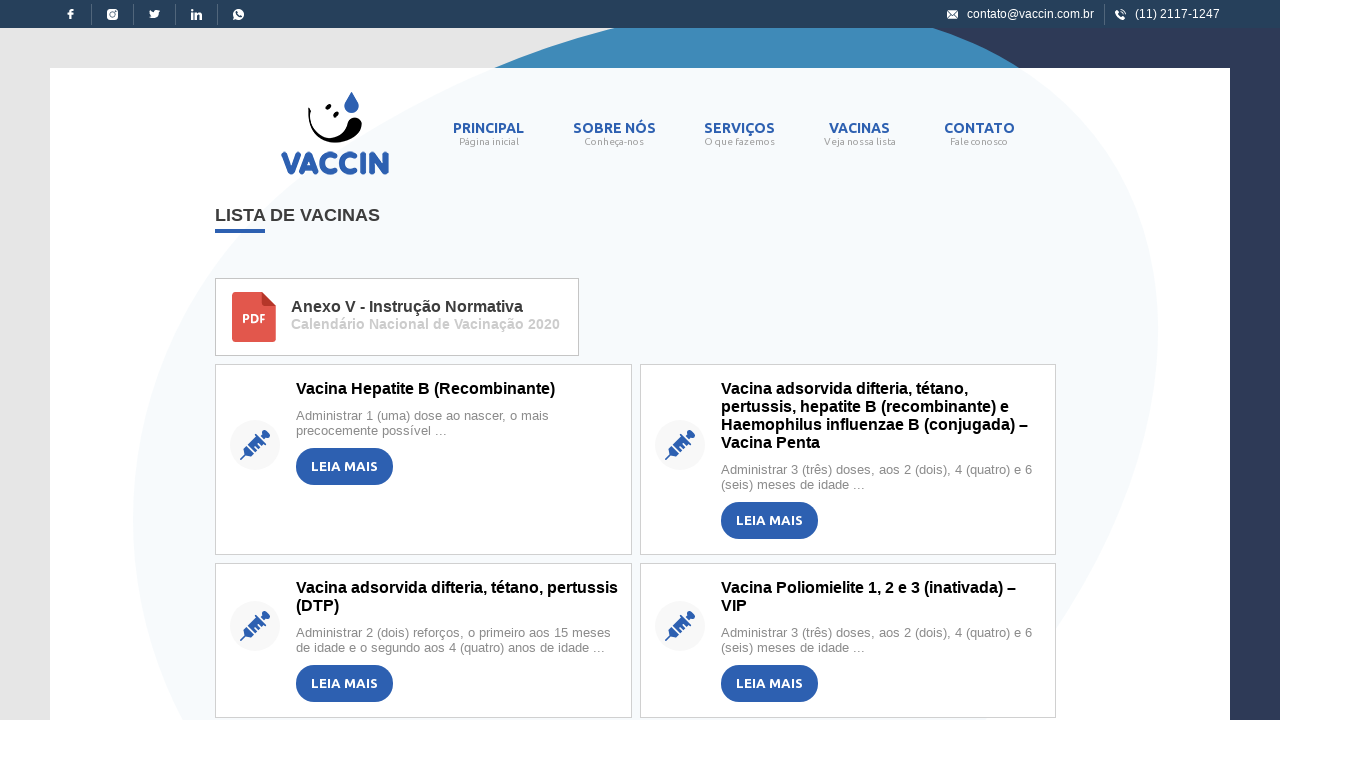

--- FILE ---
content_type: text/html; charset=UTF-8
request_url: https://www.vaccin.com.br/vacinas
body_size: 7340
content:
<!DOCTYPE html>
<html lang="pt-br">
    <head>
        <meta charset="UTF-8">
        <meta name="viewport" content="width=device-width, initial-scale=1, maximum-scale=1, minimum-scale=1, user-scalable=no, viewport-fit=cover">
        <meta name="apple-mobile-web-app-capable" content="yes">
        <meta name="apple-mobile-web-app-status-bar-style" content="black-translucent">
        <meta name="theme-color" content="#2d60b1">        
        <meta name="description" content="A VACCIN é uma clínica de vacinação que visa a prevenção de doenças para pessoas de todas as idades, de recém-nascidos a idosos" />
        <meta name="robots" content="vacina,sao paulo,clinica,imunizacao,buzzy,higienopolis,gripe,sp,posto,saude,vacine" />
        <meta name="google" content="nositelinkssearchbox" />        
        <base href="https://www.vaccin.com.br/" />
        <title>Vaccin - Clínica de Vacinação</title>       
        <link rel="stylesheet" href="estilos/bibliotecas/owl.carousel.css" />     
        <link rel="stylesheet" href="estilos/padrao.css?2712" />                
        <link rel="stylesheet" href="estilos/principal.css?2712.02" />             
        <link rel="stylesheet" href="estilos/vacinas.css?1303" />   
        <link rel="stylesheet" href="estilos/vacina.css?1303" />   
        <link rel="icon" href="imagens/logo.ico">        
        <script async src="https://www.googletagmanager.com/gtag/js?id=UA-15876224-1"></script>
        <script src="scripts/bibliotecas/jquery.js"></script>
        <script src="scripts/bibliotecas/utilitarios.js?0703"></script>
        <script src="scripts/bibliotecas/myAjax.js?1"></script>
        <script src="scripts/bibliotecas/myForm.js?1"></script>
        <script src="scripts/bibliotecas/owl.carousel.js?1"></script>
        <script src="scripts/bibliotecas/pagina.js?1303"></script>
        <!--<script src="scripts/paginas/contato.js?3"></script>-->
        <script src="scripts/paginas/principal.js?2712"></script>
        <!--<script src="scripts/paginas/vacina.js?0303"></script>-->
        <script src="scripts/padrao.js?2712"></script>        
        <meta name="site-data" content='eyJhbWJpZW50ZURlc2Vudm9sdmltZW50byI6ZmFsc2UsImRvbWluaW8iOiJodHRwczpcL1wvd3d3LnZhY2Npbi5jb20uYnIiLCJ1cmwiOiJ2YWNpbmFzIiwicm90YSI6eyJtZXRvZG8iOiJHRVQiLCJ1cmwiOlsidmFjaW5hcyJdLCJ0aXBvIjoxfX0=' />
    </head>
    <body class="carregando">  
        <div id="carregando-inicial">
            <p>
                <img src="imagens/logo.png" />
                <span class="carregando"></span>
            </p>
        </div>  

        <div id="menu-celular">
            <div class="conteudo">
                <div class="logo">
                    <img src="imagens/logo-branco.png" />
                </div>
                <nav>
                    <a href="/">
                        <img src="imagens/svg/casa.svg" /> 
                        Home
                    </a>
                    <a data-bloco="quem-somos" data-pagina="principal">
                        <img src="imagens/svg/estrela.svg" /> 
                        Sobre Nós
                    </a>
                    <a data-bloco="nossos-servicos" data-pagina="principal">
                        <img src="imagens/svg/martelo.svg" /> 
                        Serviços
                    </a>
                    <a href="/vacinas">
                        <img src="imagens/svg/vacina.svg" /> 
                        Vacinas
                    </a>
                    <!--                   
                                        <a href="javascript:;">
                                            <img src="imagens/svg/notificacao.svg" /> 
                                            Notícias
                                        </a>
                                        <a href="javascript:;">
                                            <img src="imagens/svg/mala-medico.svg" /> 
                                            Campanhas
                                        </a>-->
                    <a data-bloco="contato"  data-pagina="principal">
                        <img src="imagens/svg/envelope.svg" /> 
                        Contato
                    </a>
                    <a href="https://goo.gl/maps/7kJ5dFF6YFrZXe9q6" target="_blank">
                        <img src="imagens/svg/mapa.svg" /> 
                        Como Chegar?
                    </a>
                    <a  href="https://app.vaccin.com.br/link/gripe24" target="_blank">
                        <img src="imagens/svg/carrinho.svg" /> 
                        Pré-Venda Gripe 2024
                    </a>
                </nav>
            </div>
        </div>
        <header>
            <ul class="conteudo">
                <li>
                    <a href="https://www.facebook.com/vaccinsp" target="_blank" title="Facebook">
                        <img src="imagens/svg/facebook.svg" width="11" />
                    </a>
                </li>
                <li>
                    <a href="https://www.instagram.com/vaccinsp/" target="_blank" title="Instagram">
                        <img src="imagens/svg/instagram.svg" width="11" />
                    </a>
                </li>
                <li>
                    <a href="https://twitter.com/vaccinsp" target="_blank" title="Twitter">
                        <img src="imagens/svg/twitter.svg" width="11" />
                    </a>
                </li>
                <li>
                    <a href="https://www.linkedin.com/company/vaccinsp" target="_blank" title="Linkedin">
                        <img src="imagens/svg/linkedin.svg" width="11" />
                    </a>
                </li>
                <li>
                    <a target="_blank" href="https://api.whatsapp.com/send?phone=5511985205747" title="WhatsApp">
                        <img src="imagens/svg/whatsapp-branco.svg" width="11" />
                    </a>
                </li>
                <li class="email contato">
                    <a href="mailto:contato@vaccin.com.br">
                        <img src="imagens/svg/email.svg" width="11" />
                        contato@vaccin.com.br
                    </a>
                </li>
                <li class="telefone contato">
                    <a href="tel:1121171247">
                        <img src="imagens/svg/telefone-branco.svg" width="11" />
                        (11) 2117-1247
                    </a>
                </li>
            </ul>
            <div>
                <a href="javascript:;">*</a>
                <a class="logo" href="/">*</a>
                <a href="javascript:;">*</a>
            </div>
        </header>
<!--        <div id="pop-up">
            <a data-href="https://www.instagram.com/p/C0CrpBax3E1/">
                <img src="imagens/black.jpg?1" />
            </a>            
        </div>-->
        <div id="pagina"></div>        
        <span class="carregando"></span>
        <div id="creditos">
            Desenvolvido por Marcel Aimar.
            Icons made by <a href="https://www.flaticon.com/authors/freepik" title="Freepik">Freepik</a> from <a href="https://www.flaticon.com/" title="Flaticon">www.flaticon.com</a>
        </div>                
    </body>    
</html>

--- FILE ---
content_type: text/html; charset=UTF-8
request_url: https://www.vaccin.com.br/vacinas
body_size: 6825
content:
{"entidade":"Vacinas","pagina":"vacinas","conteudo":"<div id=\"conteudo\" data-page=\"vacinas\">\n    <div class=\"bloco\">\n        <section>\n            <h1><u>Lista<\/u> de Vacinas<\/h1>\n            <a target=\"_blank\" class=\"arquivo\" href=\"\/documentos\/calendario-nacional-vacinacao-2020.pdf\">\n                <img src=\"imagens\/svg\/pdf.svg\" alt=\"Arquivo\" \/>\n                <span>\n                    Anexo V - Instru\u00e7\u00e3o Normativa\n                    <small>Calend\u00e1rio Nacional de Vacina\u00e7\u00e3o 2020<\/small>\n                <\/span>\n            <\/a>            \n            <section class=\"vacinas\">\n                <div>\n                            <figure><\/figure>\n                            <h6>Vacina Hepatite B (Recombinante)<\/h6>\n                            <cite>Administrar 1 (uma) dose ao nascer, o mais precocemente poss\u00edvel ...<\/cite>\n                            <button data-href=\"\/vacina\/hepatite-b\">LEIA MAIS<\/button>\n                        <\/div><div>\n                            <figure><\/figure>\n                            <h6>Vacina adsorvida difteria, t\u00e9tano, pertussis, hepatite B (recombinante) e Haemophilus influenzae B (conjugada) \u2013 Vacina Penta<\/h6>\n                            <cite>Administrar 3 (tr\u00eas) doses, aos 2 (dois), 4 (quatro) e 6 (seis) meses de idade ...<\/cite>\n                            <button data-href=\"\/vacina\/penta\">LEIA MAIS<\/button>\n                        <\/div><div>\n                            <figure><\/figure>\n                            <h6>Vacina adsorvida difteria, t\u00e9tano, pertussis (DTP)<\/h6>\n                            <cite>Administrar 2 (dois) refor\u00e7os, o primeiro aos 15 meses de idade e o segundo aos 4 (quatro) anos de idade ...<\/cite>\n                            <button data-href=\"\/vacina\/pertussis-dtp\">LEIA MAIS<\/button>\n                        <\/div><div>\n                            <figure><\/figure>\n                            <h6>Vacina Poliomielite 1, 2 e 3 (inativada) \u2013 VIP<\/h6>\n                            <cite>Administrar 3 (tr\u00eas) doses, aos 2 (dois), 4 (quatro) e 6 (seis) meses de idade ...<\/cite>\n                            <button data-href=\"\/vacina\/vip\">LEIA MAIS<\/button>\n                        <\/div><div>\n                            <figure><\/figure>\n                            <h6>Vacina Poliomielite 1 e 3 (atenuada) \u2013 VOP<\/h6>\n                            <cite>Administrar o primeiro refor\u00e7o aos 15 meses e o segundo aos 4 (quatro) anos de idade ...<\/cite>\n                            <button data-href=\"\/vacina\/vop\">LEIA MAIS<\/button>\n                        <\/div><div>\n                            <figure><\/figure>\n                            <h6>Vacina febre amarela (Atenuada)<\/h6>\n                            <cite>Pessoas a partir dos 9 (nove) meses de vida ...<\/cite>\n                            <button data-href=\"\/vacina\/febre-amarela\">LEIA MAIS<\/button>\n                        <\/div><div>\n                            <figure><\/figure>\n                            <h6>Vacina sarampo, caxumba e rub\u00e9ola (atenuada) - Tr\u00edplice Viral<\/h6>\n                            <cite>Administrar a primeira dose aos 12 meses de idade ...<\/cite>\n                            <button data-href=\"\/vacina\/triplice-viral\">LEIA MAIS<\/button>\n                        <\/div><div>\n                            <figure><\/figure>\n                            <h6>Vacina sarampo, caxumba, rub\u00e9ola e varicela (atenuada) \u2013 Tetra viral<\/h6>\n                            <cite>Administrar 1 (uma) dose aos 15 meses de idade em crian\u00e7as que j\u00e1 tenham recebido a primeira dose da vacina tr\u00edplice viral ...<\/cite>\n                            <button data-href=\"\/vacina\/tetra-viral\">LEIA MAIS<\/button>\n                        <\/div><div>\n                            <figure><\/figure>\n                            <h6>Vacina Hepatite A (Inativada)<\/h6>\n                            <cite>Deve ser administrada uma dose aos 15 meses de idade ...<\/cite>\n                            <button data-href=\"\/vacina\/hepatite-a\">LEIA MAIS<\/button>\n                        <\/div><div>\n                            <figure><\/figure>\n                            <h6>Vacina Varicela (Atenuada) <\/h6>\n                            <cite>Administrar uma dose aos 4 (quatro) anos de idade ...<\/cite>\n                            <button data-href=\"\/vacina\/varicela\">LEIA MAIS<\/button>\n                        <\/div><div>\n                            <figure><\/figure>\n                            <h6>Vacina Adsorvida difteria, t\u00e9tano, coqueluche e poliomielite \u2013 DTpa + Polio<\/h6>\n                            <cite>Indiv\u00edduos a partir de 4 (quatro) anos de idade ...<\/cite>\n                            <button data-href=\"\/vacina\/dtpa-polio\">LEIA MAIS<\/button>\n                        <\/div><div>\n                            <figure><\/figure>\n                            <h6>Vacina Adsorvida difteria, t\u00e9tano e pertussis (acelular) tipo adulto \u2013 dTpa<\/h6>\n                            <cite>1 (uma) dose a cada gesta\u00e7\u00e3o, a partir da vig\u00e9sima semana de gesta\u00e7\u00e3o ...<\/cite>\n                            <button data-href=\"\/vacina\/dtpa\">LEIA MAIS<\/button>\n                        <\/div><div>\n                            <figure><\/figure>\n                            <h6>Vacina Papilomav\u00edrus humano 6, 11, 16 e 18 (recombinante) \u2013 Vacina HPV<\/h6>\n                            <cite>Administrar 2 (duas) doses, com intervalo de 6 (seis) meses entre as doses ...<\/cite>\n                            <button data-href=\"\/vacina\/hpv\">LEIA MAIS<\/button>\n                        <\/div><div>\n                            <figure><\/figure>\n                            <h6>Vacina Pneumoc\u00f3cica 23-valente (polissacar\u00eddica) \u2013 Pneumo 23v<\/h6>\n                            <cite>Administrar 1 (uma) dose em todos os ind\u00edgenas a partir de 5 (cinco) anos de idade ...<\/cite>\n                            <button data-href=\"\/vacina\/pneumo-23v\">LEIA MAIS<\/button>\n                        <\/div><div>\n                            <figure><\/figure>\n                            <h6>Vacina influenza (fracionada, inativada) \u2013 Gripe<\/h6>\n                            <cite>Para as crian\u00e7as n\u00e3o ind\u00edgenas de 6 (seis) meses a menores de 6 (seis) anos ...<\/cite>\n                            <button data-href=\"\/vacina\/gripe\">LEIA MAIS<\/button>\n                        <\/div>            <\/section>\n        <\/section>\n    <\/div>\n    <rodape \/>\n<\/div>\n"}

--- FILE ---
content_type: text/css
request_url: https://www.vaccin.com.br/estilos/padrao.css?2712
body_size: 27589
content:

/**
 * Marcel Aimar dos Santos Estácio
 * CPF: 348.043.248-44
 * 
 * Humberto de Campos, 161 - Sumaré
 * Presidente Venceslau, CEP 19400-000, Brasil
 * Telefone: +55(18)98811-4673 
 * marcel_aimar@hotmail.com  
 *  
 * @file padrao.css
 * @encoding UTF-8
 * @access public 
 * @date 17/11/2019 10:11:12
 * @license https://creativecommons.org/licenses/by-nc-nd/4.0/legalcode CC BY-NC-ND
 * @copyright (c) 2019
 * @author Marcel Aimar <marcel_aimar@hotmail.com>
 */

/*@import url('https://fonts.googleapis.com/css?family=Public+Sans:400,500,600,700,900|Roboto:400,500,700,900|Ubuntu:400,500,700&display=swap');*/
@import url('https://fonts.googleapis.com/css2?family=Ubuntu:wght@300;400;500;700&display=swap');


@-webkit-keyframes girar {
    0% {
        -webkit-transform: rotate(0deg);
        transform: rotate(0deg);
    }
    100% {
        -webkit-transform: rotate(360deg);
        transform: rotate(360deg);
    }
}
@keyframes girar {
    0% {
        -webkit-transform: rotate(0deg);
        transform: rotate(0deg);
    }
    100% {
        -webkit-transform: rotate(360deg);
        transform: rotate(360deg);
    }
}

:root{
    --larguraMinima:1180px;     
    --largura-interna: 850px;
    --azul:#2d60b1;
    --azul-claro:#8bc5ed;
    --cinza: #a7a7a7;
    --branco-bloco:rgba(255,255,255,0.96);
    -altura-topo:90px;
}

*{
    margin: 0;
    padding: 0;

    -moz-box-sizing: border-box;
    box-sizing: border-box;
    outline: none;
}          

html{                
    font-family: 'Roboto', sans-serif;
}
a{    
    text-decoration: none;
    -webkit-tap-highlight-color: transparent;
}

ul,ol{
    list-style: none;
}

h1{
    font-family: 'Public Sans', sans-serif;
    border-bottom: 5px solid transparent;
    text-transform: uppercase;
    font-size: 18px;
    color: #3d3d3d;
    line-height: 35px;
}
h1>u{
    text-decoration: none;
    border-bottom: 4px solid var(--azul);
    padding-bottom: 4px;
}

.invisivel{
    display: none !important;
}

figure{
    margin: 0 auto;
    position: relative; 
    border-radius: 50%;
}
figure>img{
    position: absolute;
    left: 50%;
    top: 50%;
    transform: translate(-50%, -50%);
}

button{
    color: #fff;
    border-radius: 10px;
    padding: 20px;
    background: #2d60b1;
    border:none;
    cursor: pointer;
    color: #fff;
    border-radius: 30px;
    padding: 11px 15px;
    background: var(--azul);
    border: none;
    width: max-content;
    margin: 0 auto;
    font-weight: 700;
    font-family: 'Ubuntu', sans-serif;
    text-transform: uppercase;
}
button.branco{
    background-color: #fff;
    color: #3d3d3d;
}
button:not(.branco):not(:disabled):hover{
    background-color: var(--azul-claro);
    -webkit-tap-highlight-color: transparent;
}

#menu-celular{
    position: fixed;
    background: rgba(0,0,0,.5);
    left: 0;
    top: 0;
    bottom: 0;
    right: 0;
    z-index: 10;  
    visibility: hidden;
}
#menu-celular>.conteudo{
    background: #fff;
    position: absolute;
    left: 0;
    top: 0;
    bottom: 0;
    overflow: auto;
    width: 80%;       
    /*-webkit-transform: translateX(-100%);*/
    /*-webkit-transition-delay: .8s;*/
    /*-webkit-transition: transform .4s;  For Safari 3.1 to 6.0 */


    -webkit-transition-property: transform;
    -webkit-transition-duration: .3s;
    -webkit-transform: translateX(-100%);
    -webkit-transition-timing-function: ease-out;

    transition-property: transform;
    transition-duration: .3s;
    transition-timing-function: ease-out;
    transform: translateX(-100%);
}
#menu-celular>.conteudo>.logo{
    background: var(--azul);
    padding: 45px 0;
    position: relative;
    text-align: center;
    overflow: hidden;
}
#menu-celular>.conteudo>.logo:before{
    content: "";
    position: absolute;
    background: rgba(0, 0, 0, 0.05);
    left: 39px;
    width: 147px;
    height: 359px;
    transform: rotate(64deg);
    top: -188px;
}
#menu-celular>.conteudo>nav{
    display: flex;
    flex-direction: column;
}
#menu-celular>.conteudo>nav>a{
    font-size: 15px;
    font-weight: 500;    
    color: #6b6b6b;
    font-family: inherit;
    height: 55px;
    display: flex;
    flex-direction: row;
    justify-content: flex-start;
    align-items: center;
    cursor: pointer;
    padding: 0 25px;
}
#menu-celular>.conteudo>nav>a>img{
    width: 19px;
    margin-right: 20px;
    opacity: .5;
}
#menu-celular>.conteudo>nav>a:before{
    font-family: "Font Awesome 5 Pro";
    font-weight: 600;
    font-size: 19px;
    text-align: center;
    width: 60px;
}
#menu-celular>.conteudo>nav>a:first-of-type{
    background: #194181;
    height: 60px;
    color: #fff; 
    /*text-shadow: 1px 1px 5px #0000005c;*/
}
#menu-celular>.conteudo>nav>a:first-of-type>img{
    opacity: 1;
}
#menu-celular>.conteudo>nav>a.separador{
    border-bottom: 1px solid #e2e2e2;
}
#menu-celular.visivel>.conteudo{
    transform: translateX(0);
    -webkit-transform: translateX(0);

    /*transition-duration: .2s;*/
    /*transition-delay: 1s;*/

}
#menu-celular.visivel.fechar>.conteudo{
    transition-duration: .2s;
    transform: translateX(-100%);
}

#calendario{
    position: relative;
    z-index: 1;
}
#calendario:before{
    content: "";
    position: absolute;    
    left: 50%;
    transform: translate(-50%, 0);
    width: var(--larguraMinima);
    z-index: -1;
    background: #fff;
    height: 100%;
}
#calendario h1{
    padding: 90px 0 30px 0;
    max-width: var(--largura-interna);
    margin: auto;
}
#calendario>.bloco{
    background: #3C579C;    
}
#calendario>.bloco>nav{    
    display: flex;
    flex-direction: row;
    justify-content: space-between;
    max-width: var(--largura-interna);
    margin: 0 auto;
    padding: 50px 0;

}
#calendario>.bloco>nav a{
    width: 12%;
    /*background: red;*/
    text-align: center;    
    text-transform: uppercase;
    font-family: 'Public Sans', sans-serif;
    font-size: 12px;
    font-weight: 600;
    color: #fff;
    display: block;
}
#calendario>.bloco>nav a>figure{
    width: 70px;
    height: 70px;
    background: rgba(0,0,0,.3);
    margin-bottom: 15px;
}
#calendario>.bloco>nav a>figure>img{
    width: 40px;
}
#calendario>.bloco>nav a:hover>figure{
    background: rgba(0,0,0,.4);
}
#calendario>.bloco>nav.owl-carousel a{
    width: auto;
}

#carregando-inicial{
    position: fixed;
    left: 0;
    top:0;
    bottom: 0;
    right: 0;
    z-index: 999999999;
    background: #f5f5f5;
    display: flex;
    flex-direction: column;
    justify-content: center;
    align-items: center;
    /*visibility: hidden;*/

    -webkit-transition-duration: 400ms;
    -webkit-transition-property: opacity;

    transition-duration: 400ms;
    transition-property: opacity;


    opacity: 0;
}
#carregando-inicial>p{
    display: inline-block;
    margin: 0 auto;
    /*background: red;*/
    position: relative;
    padding-bottom: 80px;
}
#carregando-inicial>p>.carregando{
    --borderWidth: 0;
    --borderColor: #f5f5f5;
    --backgroundColor: #f5f5f5;
    --height: 70px;
    --width: 70px;
    --timeIn: 1.1s;
    --timeOut: .8s;

    top:auto;
    bottom:0;
    /*    position:relative;
        left:auto;
        top:auto;*/

}

#pop-up{
    position: fixed;    
    background: rgba(0,0,0, 0.3);
    z-index: 9999;
    top: 0;
    right: 0;
    left: 0;
    bottom: 0;
    top: 0;

    /*-webkit-*/
}

#pop-up,
#pop-up a{
    display: flex;
    justify-content: center;
    align-items: center;

}
#pop-up a{
    cursor: pointer;
}
#pop-up a img{  
    border:none;
    max-width: 75%;
}

span.carregando,
span.carregando:before,
span.carregando:after {
    border-radius: 50%;
}
span.carregando {
    --height: 60px;
    --width: 60px;
    --timeIn:1.8s;
    --timeOut:1.5s;
    --circle:8px;
    --padding:10px;
    --borderWidth:1px;
    --borderColor:#cccccc;
    --backgroundColor:#f8f8f8;
    --color:#0087b4;
    --widthUse: calc(var(--width) - var(--padding) - var(--circle));
    --widthPseudo:calc((var(--widthUse) / 2));

    width: var(--width);
    height: var(--height);
    top:50%;
    left: 50%;
    transform: translate(-50%, 0);
    z-index: 9;
    color: var(--color);
    font-size: 0px;
    text-indent: -999999em;
    position: absolute;
    box-shadow: inset 0 0 0 var(--circle), 0 0 0 var(--borderWidth) var(--borderColor);
    /*    -webkit-transform: translateZ(0);*/
    /*-ms-transform: translateZ(0);*/
    /*transform: translateZ(0);*/


    background: var(--backgroundColor);
    border: var(--padding) solid var(--backgroundColor);
}
span.carregando:before,
span.carregando:after {
    position: absolute;
    content: "";
    background: var(--backgroundColor);
    top: -1px;
    bottom: -1px;
    width: var(--widthPseudo);
}
span.carregando:before {
    border-radius: var(--widthPseudo) 0 0 var(--widthPseudo);
    left: -1px;

    -webkit-transform-origin: calc(var(--widthPseudo) + 1px) var(--widthPseudo);
    transform-origin: calc(var(--widthPseudo) + 1px) var(--widthPseudo);

    -webkit-animation: girar var(--timeIn) infinite ease var(--timeOut);
    animation: girar var(--timeIn) infinite ease var(--timeOut);

}
span.carregando:after {        
    border-radius: 0 var(--widthPseudo) var(--widthPseudo) 0;
    right:-1px;    

    -webkit-transform-origin: 0 var(--widthPseudo);
    transform-origin: 0 var(--widthPseudo);

    -webkit-animation: girar var(--timeIn) infinite ease;
    animation: girar var(--timeIn) infinite ease;
}

.topicos{
    display: flex;    
    max-width: var(--largura-interna);
    margin: auto;    
    position: relative;
    z-index: 1;
    padding:40px 0 10px 0;
    justify-content: space-between;
}
.topicos>div{
    width: 32%;
    height: 350px;
    background: #fff;
    text-align: center;
    box-shadow: 2px 2px 3px #efefef;
    display: flex;
    flex-direction: column;    
    border-top: 4px solid var(--azul-claro);
    /*margin: 0 auto;*/    
    padding: 30px;
    position: relative;
}
.topicos>div>figure{
    width: 80px;
    height: 80px;    
    display: flex;
    flex-direction: column;
    background: #E2E6EC;    
}
.topicos>div>cite{
    flex: 1;
    font-style: normal;
    padding-bottom: 20px;
    font-size: 14px;
    color: var(--cinza);

    display: flex;
    flex-direction: column;
}
.topicos>div>cite>span{
    color: var(--azul);
    font-size: 13px;
    padding: 3px 0;
}
.topicos>div>cite>i{
    font-style: normal;
    font-size: 12px;
    padding-bottom: 15px;
}
.topicos>div>cite>p:before{    
    content: "";
    background-color: #8bc5ed;
    -webkit-mask: url(../imagens/svg/telefone.svg?1) no-repeat center center;
    -webkit-mask-size: auto 100%;
    width: 18px;
    height: 18px;
    display: inline-block;
    margin: 0 7px -5px 0;
}

.topicos>div>h6{
    padding: 20px 0;
    font-size: 15px;
    font-weight: 800;
    font-family: 'Ubuntu', sans-serif;
}

dfn{
    position: relative;
    --tamanho:20em;
}
dfn>b {
    position: absolute;
    left: 120px;
    bottom: 38px;
    background-color: #3E599C;
    text-align: left;
    transform: rotate(33deg) skewX(-30deg) scale(1,.866);
}
dfn>b:before,
dfn>b:after {
    content: '';
    position: absolute;
    /*background: red;*/
    display: block;
    background-color:var(--azul-claro);
}
dfn>b,
dfn>b:before,
dfn>b:after {
    width:  var(--tamanho);
    height: var(--tamanho);
    border-top-right-radius: 94%;  
    display: block;  
}
dfn>b:before {
    transform: rotate(-135deg) skewX(-45deg) scale(1.414,.707) translate(0,-50%);
}
dfn>b:after {
    transform: rotate(135deg) skewY(-45deg) scale(.707,1.414) translate(50%);
}
dfn>img{
    position: absolute;
    bottom: 7px;
    left: -17px;
}

body{
    display: flex;
    flex-direction: column;
    justify-content: space-evenly;
    flex-flow: column wrap;
    background:linear-gradient(90deg, #e6e6e6 60%, #2e3a57 40%);
    overflow-x: hidden;
}
body>header{
    background: #26405B;
    height: 28px;
    position: relative;
    z-index: 1;
    /*display: none;*/
}
body>header ul.conteudo{
    display: flex;        
    /*background: red;*/
    height: 100%;
    max-width: var(--larguraMinima);
    margin: 0 auto;
    align-items: center;
}
body>header ul.conteudo>li{
    padding: 0 10px;
    border-left: 1px solid rgba(255,255,255,.2);
}
body>header ul.conteudo>li:first-of-type{
    border:none;
}
body>header ul.conteudo>li>a{
    display: block;
    width: 21px;
    height: 21px;
    display: flex;
    align-items: center;
    justify-content: center;
    text-align: center;
    border-radius: 50%;
    color: #fff;
    font-size: 12px;
    white-space: nowrap;
}
body>header ul.conteudo>li>a:hover{
    background: rgba(0,0,0,.3);
}
body>header ul.conteudo>li.email{
    flex: 1;
    border:none;
}
body>header ul.conteudo>li.contato a{
    width: auto;
    justify-content: flex-end;
}
body>header ul.conteudo>li.contato a:hover{
    background: none;
}
body>header ul.conteudo>li.contato a>img{
    margin-right: 9px;
}
body>header>div{
    display: none;
    flex-direction: row;
    justify-content: space-between;
    /*background: #fff;*/    
    padding: 12px; 
    align-items: center;
}
body>header>div>a{
    background:  var(--azul);
    width: 50px;
    height: 50px;
    border-radius: 50%;
    font-size: 0;
}
body>header>div>a:first-of-type{
    background: url("../imagens/svg/menu.svg") no-repeat center center;
    background-size: 43%;
}
body>header>div>a:hover{    
    background-color: rgba(0,0,0,.1);    
}
body>header>div>a.logo{
    background: url(../imagens/logo-branco.png) no-repeat center center;
    background-size: contain;    
    width: 110px;
    border-radius: 0;
    flex: 1;
    height: 60px;
}

body.carregando{
    overflow: hidden;
}
body.carregando #carregando-inicial{
    opacity: 1;
}

#conteudo{
    flex: 1;    
    padding-top: 40px;
    /*background: blue;*/
    position: relative;
}
#conteudo:after,
#conteudo:before{
    content: "";
    position: absolute;
    width: 863px;
    height: 1086px;
    top: -115px;
    background: #3F8AB8;
    /*border-radius: 46% 69% 48% 47% / 68% 45% 32% 26%;*/

    -webkit-border-radius: 50%/60% 60% 40% 40%;
    -moz-border-radius: 50%/60% 60% 40% 40%;
    border-radius: 50%/60% 60% 40% 40%;

    transform: rotate(56deg);
    left: calc(50% - 415px);
}
#conteudo:after{
    top: auto;
    bottom: -166px;
    z-index: -2;
    position: fixed;

    transform: rotate(90deg);
    left: calc(50% - 168px);
    width: 362px;
    height: 580px;
}
#conteudo>.bloco{
    max-width: var(--larguraMinima);
    background: #fff;
    /*min-height: 2000px;*/    
    overflow: hidden;
    position: relative;
    margin: 0 auto;
}
#conteudo>.bloco:before{
    content: "";
    display: block;
    position: absolute;
    background: #fff;
    top: 0;
    bottom: 0;
    width: var(--larguraMinima);
    z-index: -1;
}
#conteudo>.bloco>nav#menu{                
    display: flex;
    margin: 0 auto;                
    max-width: calc(var(--largura-interna) - 100px);
    /*border: 1px solid #00d848;*/
    justify-content: space-between;
    align-items: center;                
    margin: auto;                
    height: 130px;
    position: relative;
    z-index: 1;
}
#conteudo>.bloco>nav#menu>a{
    font-family: 'Ubuntu', sans-serif;
    font-size: 14px;
    color: var(--azul);
    text-align: center;    
    text-transform: uppercase;
    font-weight: 600;
    cursor: pointer;
}
#conteudo>.bloco>nav#menu>a[title]:after{
    content: attr(title);
    display: block;
    color: #a2a2a2;
    font-size: 10px;
    text-transform: none;
    font-weight: 400;
}
#conteudo>.bloco>nav#menu>a:first-of-type{
    background: url(../imagens/logo.png) no-repeat center center;
    width: 140px;
    margin-right: 0px;
    font-size: 0;
    height: 100%;
}

#conteudo>.bloco:first-of-type{    
    background: var(--branco-bloco);
}
#pagina{
    position: relative;
}


form.padrao{
    position: relative;
    overflow: hidden;
    border-spacing: 0;
    display: flex;
    flex-direction: column;
}
form.padrao ::placeholder { /* Chrome, Firefox, Opera, Safari 10.1+ */
    color: #c5c5c5;
    opacity: 1; /* Firefox */
}
form.padrao :-ms-input-placeholder { /* Internet Explorer 10-11 */
    color: #c5c5c5;
}
form.padrao ::-ms-input-placeholder { /* Microsoft Edge */
    color: #c5c5c5;
}
form.padrao section{
    position: relative;
    display: flex;
    flex-direction: row;
    justify-content: space-between;
}
form.padrao section>p{
    flex: 1;
    margin-left: 15px;
}
form.padrao section>p:first-of-type{
    margin-left: 0;
}
form.padrao section[data-label]{
    padding-top: 17px;
}
form.padrao section[data-label]:before{
    content: attr(data-label);
    top: 6px;
    left: 0;
    position: absolute;
    font-size: 12px;
    color: #888888;
    font-weight: 500;     
}
form.padrao p{
    padding: 10px 0;
    position: relative;
    /*border:1px solid red;*/
    /*background: red;*/
}
form.padrao textarea + label,
form.padrao select + label,
form.padrao input:not([type=button]):not([type=reset]):not([type=submit]):not([type=file]):not([type=checkbox]):not([type=radio]) + label{
    -webkit-transition: all .3s ease;
    -moz-transition: all .3s ease;
    -o-transition: all .3s ease;
    transition: all .3s ease;

    color: #c5c5c5;        
    font: 500 16px 'Quicksand', sans-serif;
    white-space: nowrap; 
    /*Deixar o LEFT sem informar, para não atrapalhar se tiver padding*/
    /*left: 0;*/
    top: 30px;
    /* Não pode tirar, pois os input[checkbox] estão como absolute */
    position: absolute;
    transform: translateY(0);
    transform-origin: 0 0;    
    z-index: 0;    
}
form.padrao input:not([type=button]):not([type=reset]):not([type=submit]):not([type=file]):not([type=checkbox]):not([type=radio]),
form.padrao select,
form.padrao textarea{    
    width: 100%;
    border: none;
    border-bottom: 2px solid #e0e0e0;
    display: block;
    padding: 0;
    font: 500 18px 'Roboto', sans-serif;
    /* font: 400 15px Roboto,RobotoDraft,Helvetica,Arial,sans-serif; */
    position: relative;
    color: #565656;
    margin-top: 17px;
    resize: vertical;
    min-height: 34px;
    height: 34px;
    border-spacing: 0;
    background-color: transparent;
    z-index: 1;
}
form.padrao select{
    -webkit-appearance: none;
    -moz-appearance: none;
    border-radius: 0;
    /*margin: 0;*/
    text-indent:0;
}
form.padrao input[type=radio] + label,
form.padrao input[type=checkbox] + label{
    /*background: red;*/
    display: block;
    font-size: 16px;
    padding-left: 22px;
    position: relative;
}
form.padrao input[type=checkbox] + label:before,
form.padrao input[type=radio] + label:before{
    content: "";
    position: absolute;
    width: 14px;
    height: 14px;

    background-color: #fff;
    border: 1px solid #ccc;
    left: 0;
    top: calc(50% - 8px);
    cursor: pointer;
    z-index: 0;
    font-weight: 700;
    font-size: 12px;
    text-align: center;
    line-height: 13px;
    color: #fff;
}
form.padrao input[type=checkbox] + label:before{     
    border-radius: 2px;
}
form.padrao input[type=radio] + label:before{ 
    border-radius: 50%;
    font-size: 26px;
    color: var(--azul);
}
form.padrao input[type=checkbox]:hover + label:before,
form.padrao input[type=checkbox]:focus + label:before,
form.padrao input[type=radio]:hover + label:before,
form.padrao input[type=radio]:focus + label:before{
    border-color: var(--azul);
}
form.padrao input[type=checkbox]:checked + label:before{  
    background-color: var(--azul);
    border-color: var(--azul);
    content: "\2713";
}
form.padrao input[type=radio]:checked + label:before{    
    content: "\2022";
    border-color: var(--azul);
}
form.padrao input[type=radio] ,
form.padrao input[type=checkbox] {
    position: absolute;
    z-index: 1;
    opacity: 0;
    width: 100%;
    height: 19px;
    cursor: pointer;
}
form.padrao textarea:focus + label,
form.padrao select:focus + label,
form.padrao input:not([type=button]):not([type=reset]):not([type=submit]):not([type=file]):not([type=checkbox]):not([type=radio]):focus + label,
form.padrao input:not([type=button]):not([type=reset]):not([type=submit]):not([type=file]):not([type=checkbox]):not([type=radio])[placeholder] + label,
form.padrao textarea + label.fixo,
form.padrao textarea + label.informado,
form.padrao textarea[placeholder] + label,
form.padrao select + label.fixo,
form.padrao select + label.informado,
form.padrao input:not([type=button]):not([type=reset]):not([type=submit]):not([type=file]):not([type=checkbox]):not([type=radio]) + label.fixo,
form.padrao input:not([type=button]):not([type=reset]):not([type=submit]):not([type=file]):not([type=checkbox]):not([type=radio]) + label.informado{
    transform: scale(.80) translateY(-22px);   
}
form.padrao input:focus:not([type=button]):not([type=reset]):not([type=submit]):not([type=file]):not([type=checkbox]):not([type=radio]),
form.padrao select:focus,
form.padrao textarea:focus{
    border-bottom-color: var(--azul);
    color: #1e1e1e;           
}
form.padrao input:focus:not([type=button]):not([type=reset]):not([type=submit]):not([type=file]):not([type=checkbox]):not([type=radio]):focus + label,
form.padrao select:focus + label,
form.padrao textarea:focus + label{
    color: var(--azul);        
}

form.padrao input:disabled,
form.padrao select:disabled,
form.padrao button:disabled,
form.padrao input:disabled + label,
form.padrao select:disabled+ label{
    opacity: .8;
    cursor: no-drop;
}

form.padrao button{
    float: right;
}
/*form.padrao button, 
form.padrao input[type=submit], 
form.padrao input[type=reset], 
form.padrao input[type=button]{ 
    display: inline-block;
    -webkit-box-sizing: content-box;
    -moz-box-sizing: content-box;
    box-sizing: content-box;  
    z-index: auto;
    width: auto;
    height: auto;
    position: static;
    cursor: pointer;
    opacity: 1;
    margin: 0;
    padding: 10px 15px;
    overflow: visible;
    border:none;
    border: 1px solid var(--azul);
    -webkit-border-radius: 4px;
    border-radius: 3px;
    font:700 13px  'Quicksand', sans-serif;
    color: rgba(255,255,255,0.9);
    -o-text-overflow: clip;
    text-overflow: clip;
        background: rgb(0,102,176);
    background: var(--azul);
    -webkit-box-shadow: 2px 2px 2px 0 rgba(0,0,0,0.2) ;
    box-shadow: 2px 2px 2px 0 rgba(0,0,0,0.2) ;
    text-shadow: -1px 0px 0 rgba(6, 6, 6, 0.17);
    -webkit-transform: none;
    transform: none;
    -webkit-transform-origin: 50% 50% 0;
    transform-origin: 50% 50% 0;
}*/

#creditos{
    font-size: 11px;
    text-align: center;
    padding: 15px 0;
    color: #fff;
}
#creditos a{
    color: #f1f1f1;
    text-decoration: underline;
}

footer{
    background-color: #F9F9F9;
    padding: 30px 0;    
}
footer>.bloco{
    margin: 0 auto;
    display: flex;
    flex-direction: row;
    align-items: center;
    justify-content: space-between;
    max-width: var(--largura-interna);
}
footer>.bloco>a{
    color: #8f8f8f;
    font-size: 14px;
}
footer>.bloco>*{
    text-align: center;

}

footer>.bloco>.contato{
    background: url("../imagens/svg/atendimento.svg") no-repeat left center;
    background-size: 30px auto;
    padding-left: 40px;
    text-align: right;
}
footer>.bloco>.contato>a:first-of-type{
    font-size: 16px;
    color: #848484;
    font-weight: 500;    
}
footer>.bloco>.contato>a:last-of-type{
    font-size: 11px;
    color: #ababab;
}
footer>.bloco>div>a{
    display: block;
    text-align: center;
}
footer>.bloco>div>img{
    -webkit-filter: grayscale(100%); /* Safari 6.0 - 9.0 */
    filter: grayscale(100%);
    opacity: .6;
}

#pagina + .carregando{
    display: none;
}

#whatsapp{
    display: none;
    width: 68px;
    height: 68px;
    background: var(--azul) url(../imagens/svg/whatsapp-branco.svg) no-repeat center center;
    background-size: 50%;
    position: fixed;
    z-index: 99;
    border-radius: 50%;
    bottom: 20px;
    right: 20px;
    box-shadow: 2px 2px 3px rgba(0,0,0,.1);
    border: 4px solid white;
}
#whatsapp:hover{
    background-color: var(--azul-claro);
}

@media only screen and (max-width: 550px) {

    :root{
        --altura-topo:90px;
    }

    #menu-celular.visivel{
        visibility: visible;
        z-index: 999;
    }

    h1{
        padding-left: 30px;
    }

    body{
        background: #e6e6e6;
        justify-content: space-between;
        flex-flow: column nowrap;
    }

    body>header{
        position: fixed;
        right: 0;
        left: 0;
        top: 0;
        box-shadow: 2px 2px 4px rgba(0,0,0,.1);
        height: var(--altura-topo);
        background: var(--azul);
        z-index: 99;
    }
    body>header>ul.conteudo {
        display: none;
    }
    body>header>div{
        display: flex;
        height: 100%;
    }

    form.padrao section:not(.mobile){
        flex-direction: column;
    }
    form.padrao section:not(.mobile)>p{
        margin-left: 0;
    }

    #conteudo{
        padding-top: 0;
        overflow: hidden;
    }
    #conteudo:before{
        position: fixed;
    }
    #conteudo:after{
        display: none;
    }
    #conteudo>.bloco{
        width: auto;
        max-width: none;
    }
    #conteudo>.bloco>nav#menu{
        display: none;
    }
    #creditos{
        display: none;
    }

    .topicos{        
        flex-direction: column-reverse;
        padding-bottom: 17px;
        margin-top: -90px;
    }
    .topicos>div{
        width: calc(100% - 60px);
        margin-bottom: 15px;
        text-align: left;
        min-height: 105px;
        height: auto;
        padding:10px 30px 10px 110px;
        border-left: 4px solid var(--azul-claro);
        border-top: none;
        justify-content: center;
        margin: 0 auto;
    }
    .topicos>div>figure{
        position: absolute;
        left: 20px;
        top: calc(50% - 35px);
        width: 70px;
        height: 70px;
    }
    .topicos>div>h6{
        padding: 5px 0;
    }
    .topicos>div>cite{
        padding-bottom: 5px;
        flex: none;
    }    
    .topicos>div>button{
        display: none;
    }

    #pagina.carregando{
        opacity: .7;
    }    
    #pagina.carregando + .carregando{
        display: block;
    }

    #whatsapp{
        display: block;
    }

    footer{
        padding: 50px 0 100px 0;
    }
    footer>.bloco{
        flex-direction: column;
    }
    footer>.bloco>a{
        padding: 30px 0;
    }
}


--- FILE ---
content_type: text/css
request_url: https://www.vaccin.com.br/estilos/principal.css?2712.02
body_size: 19025
content:

/**
 * Marcel Aimar dos Santos Estácio
 * CPF: 348.043.248-44
 * 
 * Humberto de Campos, 161 - Sumaré
 * Presidente Venceslau, CEP 19400-000, Brasil
 * Telefone: +55(18)98811-4673 
 * marcel_aimar@hotmail.com  
 *  
 * @file principal.css
 * @encoding UTF-8
 * @access public 
 * @date 17/11/2019 16:26:41
 * @license https://creativecommons.org/licenses/by-nc-nd/4.0/legalcode CC BY-NC-ND
 * @copyright (c) 2019
 * @author Marcel Aimar <marcel_aimar@hotmail.com>
 */

/*#conteudo[data-page=principal] #modelo-base{
    position: absolute;
    left: 0;
    height:2050px;
    top: 0;
    right: 0;
    background: url("../imagens/principal.png") no-repeat center center;
    background-size:auto 100%;			
    width: 100%;
    z-index: 99;
    display: none;
}
#conteudo[data-page=principal] #modelo-base>div{
    border:1px solid red;
    width: var(--larguraMinima);
    height: 100%;
    margin: auto;
}*/



#conteudo[data-page=principal] #banner{    
    width: calc(var(--largura-interna) + 15px);
    margin: 0 auto;
    /*box-shadow:  inset 0 0 2px red;*/
    text-align: center;
    position: relative;
    padding: 0 ;
    z-index: 0;
    margin-top: -50px;
}
#conteudo[data-page=principal] #banner:after{
    content: "";
    position: absolute;
    right: -68px;
    top: -57px;
    left: 0;
    bottom: 0;
    z-index: -1;
    /* Permalink - use to edit and share this gradient: https://colorzilla.com/gradient-editor/#ffffff+0,ffffff+97&1+0,0+97 */
    background: -moz-radial-gradient(center, ellipse cover,  #fff 23%, rgba(255,255,255,0) 70%); /* FF3.6-15 */
    background: -webkit-radial-gradient(center, ellipse cover,  #fff 23%,rgba(255,255,255,0) 70%); /* Chrome10-25,Safari5.1-6 */
    background: radial-gradient(ellipse at center, #fff 23%,rgba(255,255,255,0) 70%); /* W3C, IE10+, FF16+, Chrome26+, Opera12+, Safari7+ */
    filter: progid:DXImageTransform.Microsoft.gradient( startColorstr='#ffffff', endColorstr='#00ffffff',GradientType=1 ); /* IE6-9 fallback on horizontal gradient */
}
#conteudo[data-page=principal] #banner .item{
    position: relative;
    height: 470px;
    padding: 110px 0 0 120px;
    display: flex;
    flex-direction: row;    
    justify-content: flex-start;
    align-items: center;
    /*box-shadow:  inset 0 0 2px blue;*/
}
#conteudo[data-page=principal] #banner .item dfn{
    --tamanho: 20em;
    position: absolute;
    right: -38px;
    bottom: 0;
    z-index: 1;
    height: 455px;
    width: 445px;
}
#conteudo[data-page=principal] #banner .item dfn img{
    width: auto;
}
#conteudo[data-page=principal] #banner .item>img{
    display: none;
    width: 100%;    
    position: relative;
    z-index: 0;
    border-bottom: 1px solid #9a9a9a;
}
#conteudo[data-page=principal] #banner .item .dados{
    display: flex;
    flex-direction: column;
    text-align: left;
    position: relative;
    z-index: 2;
    max-width: 500px;
    font-family: 'Ubuntu', sans-serif;

}
#conteudo[data-page=principal] #banner .item .dados>small{
    font-weight: 600;
    font-size: 12px;
}
#conteudo[data-page=principal] #banner .item .dados>h2{
    padding: 12px 0;
    font-size: 36px;
    font-weight: 500;
}
#conteudo[data-page=principal] #banner .item .dados>cite{
    font-style: normal;
    font-size: 13px;
    color: #707070;
    font-weight: 500;
    padding: 10px 130px 60px 0;
    line-height: 17px;
}
#conteudo[data-page=principal] #banner .paginacao{
    padding-top: 55px;
}

#conteudo[data-page=principal] #banner .paginacao .banner-item{
    width: 10px;
    height: 10px;
    background: var(--cinza);
    margin: 0 4px;
    padding: 0;
    cursor: pointer;
}
#conteudo[data-page=principal] #banner .paginacao .banner-item.active{
    background: var(--azul);
    cursor: default;
}
#conteudo[data-page=principal] #banner .navegacao span{
    position: absolute;
    font-size: 90px;
    position: absolute;
    top: 50%;
    visibility: hidden;
    color: #9e9e9e;
    cursor: pointer;
}
#conteudo[data-page=principal] #banner .navegacao span.voltar{
    left: 0;
}
#conteudo[data-page=principal] #banner .navegacao span.avancar{
    right: -25px;
}
#conteudo[data-page=principal] #banner:hover .navegacao span{
    visibility: visible;
}

#conteudo[data-page=principal] #atendimento-domiciliar{
    max-width: var(--largura-interna);
    color: var(--cinza);
    padding: 90px 0 30px 0;
    margin: 0 auto;
}
#conteudo[data-page=principal] #atendimento-domiciliar>.bloco{
    padding: 65px 0 100px 252px;
    position: relative;
}
#conteudo[data-page=principal] #atendimento-domiciliar>.bloco>button{
    display: block;
    margin: 25px 0 0 0;
}
#conteudo[data-page=principal] #atendimento-domiciliar>.bloco>dfn{
    position: absolute;
    left: 221px;
    top: 75px;
}
#conteudo[data-page=principal] #atendimento-domiciliar>.bloco>dfn>b{
    --tamanho: 10em;
}
#conteudo[data-page=principal] #atendimento-domiciliar>.bloco>dfn>img{
    width: 200px;    
    top: -47px;
    right: 34px;
}

#conteudo[data-page=principal] #nossos-servicos{
    max-width: var(--largura-interna);
    color: var(--cinza);
    padding:70px 0 50px 0;
    margin: 0 auto;
}
#conteudo[data-page=principal] #nossos-servicos .bloco>ul{
    display: flex;
    flex-direction: row;
    justify-content: space-between;
    color: #aaa;
    padding: 40px 0;
}
#conteudo[data-page=principal] #nossos-servicos .bloco>ul>li{
    /*background: red;*/
    width: 30%;
    text-align: center;
}
#conteudo[data-page=principal] #nossos-servicos .bloco>ul>li{
    position: relative;
}
#conteudo[data-page=principal] #nossos-servicos .bloco>ul>li:before{
    content: "";
    position: absolute;
    left: 0;
    right: 0;
    top: 0;
    height: 150px;
    background:  no-repeat top center;
    background-size: cover;
}
#conteudo[data-page=principal] #nossos-servicos .bloco>ul>li.escolas:before{
    background-image: url(../imagens/criancas.jpg) ;
}
#conteudo[data-page=principal] #nossos-servicos .bloco>ul>li.domicilios:before{
    background-image: url(../imagens/idoso.jpg) ;
}
#conteudo[data-page=principal] #nossos-servicos .bloco>ul>li.condiminios:before{
    background-image: url(../imagens/familia.jpg) ;
}
#conteudo[data-page=principal] #nossos-servicos .bloco>ul>li>h2{
    color: #496abc;
    font-size: 15px;
    padding-top: 170px;
    text-transform: uppercase;
}
#conteudo[data-page=principal] #nossos-servicos .bloco>ul>li>p{
    padding:  20px 0;
    font-size: 14px;
    font-weight: 400;
}

#conteudo[data-page=principal] #nossa-equipe{
    width: var(--largura-interna);
    margin: 0 auto;
    padding:70px 0 50px 0;
}

#conteudo[data-page=principal] #mapa{
    background: url(../imagens/mapa-carregando.jpg) no-repeat center center;
    position: relative;
    z-index: 1;
    height: 450px;
    border-top: 1px solid #ccc;
    border-bottom: 1px solid #ccc;
}
#conteudo[data-page=principal] #mapa iframe.carregando{
    opacity: 0;
}
#conteudo[data-page=principal] #mapa iframe{
    width: 100%;
    height: 100%;
    position: absolute;
    top: 0;
    left: 0;
    z-index: 0;
    border:none;
}

#conteudo[data-page=principal]>.bloco#contato{
    position: relative;
    z-index: 1;
    margin-top: -180px;
    background: none;
    padding-bottom: 180px;
}
#conteudo[data-page=principal]>.bloco#contato:before{
    top: 180px;
}

#conteudo[data-page=principal] #contato .dados{
    width: var(--largura-interna);
    background: #fff;
    margin: 0 auto;    
    position: relative;
    z-index: 1;
    /*border-radius: 20px;*/
    display: flex;
    flex-direction: row;
    justify-content: space-between;   
    /*box-shadow: -1px -1px 10px rgba(0,0,0,.3);*/
    /*border-radius: 30px 30px 0 0;*/
    overflow: hidden;
}
#conteudo[data-page=principal] #contato .dados .formulario{
    padding: 50px;
    flex: 1;
    font-size: 15px;
    color: #bdbdbd;
    border-left: 5px solid  var(--azul-claro);
}
#conteudo[data-page=principal] #contato .dados .formulario h1{
    margin-bottom: 30px;
}
#conteudo[data-page=principal] #contato .dados form{
    padding-top: 30px;
}
#conteudo[data-page=principal] #contato .dados form textarea{
    height: 100px;
}
#conteudo[data-page=principal] #contato .dados .detalhes{
    width: 350px;
    background: var(--azul);
    display: flex;
    justify-content: center;
    align-items: center;
    color: rgba(255,255,255,.8);
    flex-direction: column;
}
#conteudo[data-page=principal] #contato .dados .detalhes ul{
    display: flex;
    flex-direction: column;
}
#conteudo[data-page=principal] #contato .dados .detalhes hr{
    height: 1px;
    border: none;
    border-bottom: 1px solid #c9c9c900;
    margin: 18px 0;
    border-top: 1px solid #6791d5;
}

#conteudo[data-page=principal] #contato .dados .detalhes ul>li{
    padding: 30px 0;
    font-size: 14px;
    display: flex;
    justify-content: flex-start;
    align-items: flex-start;
}
#conteudo[data-page=principal] #contato .dados .detalhes ul>li>span{
    display: block;
}
#conteudo[data-page=principal] #contato .dados .detalhes ul>li>img{
    max-width: 23px;
    margin-right: 16px;
}
#conteudo[data-page=principal] #contato .dados .detalhes ul>li b{
    font-weight: 500;
    font-family: 'Ubuntu';
    color: #fff;
    display: block;
    font-size: 17px;
    padding-bottom: 10px;
}
#conteudo[data-page=principal] #contato .dados .detalhes nav{
    display: flex;
    flex-direction: row;
    padding-top: 45px;
}
#conteudo[data-page=principal] #contato .dados .detalhes nav>a{
    width: 35px;
    height: 35px;
    border-radius: 50%;
    display: flex;
    justify-content: center;
    align-content: center;
    margin: 0 5px;
    border:1px solid rgba(255,255,255,.3);
    flex-direction: column;
}
#conteudo[data-page=principal] #contato .dados .detalhes nav>a:hover{
    border-color: rgba(255,255,255,.9);
    background: rgba(0,0,0,.1);
}
#conteudo[data-page=principal] #contato .dados .detalhes nav>a>img{
    max-height: 15px;
    max-width: 15px;
    display: block;
    margin: auto;
}

#conteudo[data-page=principal] #quem-somos{
    background: #3c579c;
    position: relative;
}
#conteudo[data-page=principal] #quem-somos:before,
#conteudo[data-page=principal] #quem-somos:after{
    content: "";
    position: absolute;
    left: -10px;
    right: -10px;
    height: 150px;
    background: inherit;
    transform: rotate(4deg);
    top: -60px;
    z-index: 1;
}
#conteudo[data-page=principal] #quem-somos:after{
    transform: rotate(-4deg);
}
#conteudo[data-page=principal] #quem-somos h1{
    color: #fff;
}
#conteudo[data-page=principal] #quem-somos h1>u{
    border-color: var(--azul-claro);
}
#conteudo[data-page=principal] #quem-somos>.bloco{
    position: relative;
    z-index: 2;
    width: var(--largura-interna);
    margin: 0 auto;
    padding:0 0 50px 0;
}
#conteudo[data-page=principal] #quem-somos>.bloco>img{
    position: absolute;
    right: -190px;
    z-index: 1;
    /*max-height: 608px;*/
    width: auto;
    bottom: 0;
}


#conteudo[data-page=principal] #quem-somos>.bloco>cite{
    padding-top: 45px;
    display: block;
    max-width: 625px;
    font-style: normal;
    color: #fff;
    color: rgba(255,255,255,.8);
    font-size: 14px;    
}
#conteudo[data-page=principal] #quem-somos>.bloco>cite p{
    display: block;
    padding: 0 0 15px 0;
}
#conteudo[data-page=principal] #quem-somos>.bloco>cite p:first-of-type{
    font-size: 22px;
    color: #fff;
    padding-bottom: 30px;
}

#conteudo[data-page=principal] #quem-somos>.bloco>cite a{
    text-decoration: underline;
    color: inherit;
}
#conteudo[data-page=principal] #quem-somos>.bloco>cite small{
    color: #fff;
    font-size: 14px;
    text-transform: uppercase;
    padding-top: 35px;
    display: block;
    font-weight: 500;
}

@media only screen and (max-width: 550px) {
    #conteudo[data-page=principal]>.bloco.principal{    
        background: rgba(255,255,255,0.96);
        max-width: available;
        width: auto;
    }

    #conteudo[data-page=principal] #banner{
        width: auto;
        padding-bottom: 75px;
        border-bottom: 1px solid #aaa;
        background: #f8f8f8;
    }
    #conteudo[data-page=principal] #banner:after{
        display: none;
    }
    #conteudo[data-page=principal] #banner .navegacao{
        display: none;
    }
    #conteudo[data-page=principal] #banner .item{
        background: none;
        align-items: flex-start;
        flex-direction: column;
        padding: 139px 0 0 0;
        height: auto;
    }
    #conteudo[data-page=principal] #banner .item>img{
        display: block;
    }
    #conteudo[data-page=principal] #banner .item .dados{
        max-width: none;
        padding: 30px;
        margin: -47px 20px 0 20px;
        z-index: 1;
        position: relative;
        background: #f8f8f8;
        border-top: 4px solid var(--azul-claro);

        /*box-shadow: 1px -1px 1px rgba(0,0,0,.2);*/

        /*        background: rgb(248,248,248);
                background: -moz-linear-gradient(0deg, rgba(248,248,248,1) 67%, rgba(233,233,233,1) 100%);
                background: -webkit-linear-gradient(0deg, rgba(248,248,248,1) 67%, rgba(233,233,233,1) 100%);
                background: linear-gradient(0deg, rgba(248,248,248,1) 67%, rgba(233,233,233,1) 100%);
                filter: progid:DXImageTransform.Microsoft.gradient(startColorstr="#f8f8f8",endColorstr="#e9e9e9",GradientType=1);*/
    }
    #conteudo[data-page=principal] #banner .item .dados:after,
    #conteudo[data-page=principal] #banner .item .dados:before{
        content: "";
        position: absolute;
        width: inherit;
        left: 0;
        width: 1px;
        top: 0;        
        bottom: 0;        
        z-index: 1;

        background: rgb(248,248,248);
        background: -moz-linear-gradient(0deg, rgba(248,248,248,1) 15%, rgb(187, 187, 187) 100%);
        background: -webkit-linear-gradient(0deg, rgba(248,248,248,1) 15%, rgb(187, 187, 187) 100%);
        background: linear-gradient(0deg, rgba(248,248,248,1) 15%, rgb(187, 187, 187) 100%);
        filter: progid:DXImageTransform.Microsoft.gradient(startColorstr="#f8f8f8",endColorstr="#595959",GradientType=1);

    }
    #conteudo[data-page=principal] #banner .item .dados:before{
        left: auto;
        right: 0;
    }
    #conteudo[data-page=principal] #banner .item .dados>h2{
        font-size: 24px;
    }
    #conteudo[data-page=principal] #banner .item .dados>h2 br {
        content: ' '
    }
    #conteudo[data-page=principal] #banner .item .dados>h2 br:after {
        content: ' '
    }
    #conteudo[data-page=principal] #banner .item dfn {
        /*        --tamanho: 5em;
        
                right: 0;
                bottom: 0;
                height: 100px;
                width: 100px;*/
        display: none;

    }
    #conteudo[data-page=principal] #banner .item .dados>cite{
        padding: 10px 0;
    }
    #conteudo[data-page=principal] #banner .paginacao{
        padding: 0;
    }
    #conteudo[data-page=principal] #banner .item  button{
        display: block;
        margin: 8px 0;
    }
    #conteudo[data-page=principal] #banner .item  button.branco{
        display: none;
    }

    #calendario:before{
        left: 0;
        width: auto;
        right: 0;
        transform: none;
    }
    #calendario h1{
        padding: 30px;
    }
    #calendario>.bloco{
        height: 201px;
    }
    #calendario>.bloco nav{
        position: absolute;
        left: 0;
        right: 0;
        width: 85%;
    }

    #conteudo[data-page=principal] #topicos{        
        flex-direction: column-reverse;
        padding-bottom: 17px;
        margin-top: -90px;
    }
    #conteudo[data-page=principal] #topicos>div{
        width: calc(100% - 60px);
        margin-bottom: 15px;
        text-align: left;
        min-height: 105px;
        height: auto;
        padding:10px 30px 10px 110px;
        border-left: 4px solid var(--azul-claro);
        border-top: none;
        justify-content: center;
    }
    #conteudo[data-page=principal] #topicos>div>figure{
        position: absolute;
        left: 20px;
        top: calc(50% - 35px);
        width: 70px;
        height: 70px;
    }
    #conteudo[data-page=principal] #topicos>div>h6{
        padding: 5px 0;
    }
    #conteudo[data-page=principal] #topicos>div>cite{
        padding-bottom: 5px;
        flex: none;
    }    
    #conteudo[data-page=principal] #topicos>div>button{
        display: none;
    }


    #conteudo[data-page=principal] #atendimento-domiciliar{
        display: none;
    }

    #conteudo[data-page=principal] #nossos-servicos .bloco>ul{
        align-items: center;
        flex-direction: column;
        padding-bottom: 0;
    }
    #conteudo[data-page=principal] #nossos-servicos .bloco>ul>li{
        width: calc(100% - 60px);
        padding-bottom: 40px;
    }
    #conteudo[data-page=principal] #nossos-servicos .bloco>ul>li:last-of-type{
        padding-bottom: 20px;
    }

    #conteudo[data-page=principal] #mapa{
        height: 285px;
        /*margin-top:  var(--altura-topo);*/
    }

    #conteudo[data-page=principal] #contato .dados{
        flex-direction: column;
        width: auto;
        box-shadow: none;
        background: none;
    }
    #conteudo[data-page=principal] #contato .dados .formulario{
        /*box-shadow: -1px -1px 10px rgba(0,0,0,.3);*/
        margin: 0 20px;
        background: #fff;
        border-top: 4px solid var(--azul-claro);
        border-left: 0;
        padding: 35px;
    }    
    #conteudo[data-page=principal] #contato .dados .formulario h1{
        padding-left: 0;
    }
    #conteudo[data-page=principal] #contato .dados .detalhes{
        width: auto;
        flex: 1;
        padding: 70px 0;
    }
    #conteudo[data-page=principal] #contato .dados .detalhes ul>li{
        padding: 30px 0;
    }
    #conteudo[data-page=principal] #contato .dados .detalhes nav>a {
        width: 50px;
        height: 50px;
    }


    #conteudo[data-page=principal] #quem-somos>.bloco{        
        width:auto;
    }
    #conteudo[data-page=principal] #quem-somos>.bloco>cite{
        padding: 45px 30px 0 30px;
    }
    #conteudo[data-page=principal] #quem-somos>.bloco>img{
        display: none;
    }

}
@media only screen and (max-width: 400px) {
    #conteudo[data-page=principal] #banner>.dados>h2{
        font-size: 23px;
    }
}

--- FILE ---
content_type: text/css
request_url: https://www.vaccin.com.br/estilos/vacinas.css?1303
body_size: 3352
content:

/**
 * Marcel Aimar dos Santos Estácio
 * CPF: 348.043.248-44
 * 
 * Humberto de Campos, 161 - Sumaré
 * Presidente Venceslau, CEP 19400-000, Brasil
 * Telefone: +55(18)98811-4673 
 * marcel_aimar@hotmail.com  
 *  
 * @file vacinas.css
 * @encoding UTF-8
 * @access public 
 * @date 05/03/2020 09:51:41
 * @license https://creativecommons.org/licenses/by-nc-nd/4.0/legalcode CC BY-NC-ND
 * @copyright (c) 2020
 * @author Marcel Aimar <marcel_aimar@hotmail.com>
 */
#conteudo[data-page=vacinas]>.bloco>section:first-of-type{
    width: var(--largura-interna);
    margin: auto;
    padding-bottom: 35px;
}

#conteudo[data-page=vacinas] a.arquivo{
    display: flex;
    flex-direction: row;
    overflow: hidden;
    float: left;
    padding: 13px;
    border: 1px solid #c5c5c5;
    background: #fff;
    margin-top: 40px;
}
#conteudo[data-page=vacinas] a.arquivo:hover{
    background: #f9f9f9;
}

#conteudo[data-page=vacinas] a.arquivo>img{
    max-width: 50px;
}
#conteudo[data-page=vacinas] a.arquivo>span{
    font-size: 16px;
    font-weight: bold;
    display: block;
    white-space: nowrap;
    padding: 6px 55px 0 12px;
    color: #3d3d3d;
}
#conteudo[data-page=vacinas] a.arquivo>span small{
    display: block;
    font-size: 14px;
    color: #ccc;
}

/*#conteudo[data-page=vacinas] .topicos{
    clear: both;
    flex-wrap: wrap;
}
#conteudo[data-page=vacinas] .topicos>div{
    height: 300px;
}*/



#conteudo[data-page=vacinas] .vacinas{
    clear: both;
    display: flex;
    flex-direction: row;
    flex-wrap: wrap;
}
#conteudo[data-page=vacinas] .vacinas>div{
    width: 49%;
    border:1px solid #d0d0d0;
    /*height: 100px;*/
    padding:15px 10px 15px 80px;
    position: relative;
    background: #fff;
    margin-top: 8px;
}
#conteudo[data-page=vacinas] .vacinas>div:nth-of-type(even){    
    margin-left: 8px;
}
#conteudo[data-page=vacinas] .vacinas figure{
    position: absolute;
    left: 14px;
    background: #f8f8f8;
    top: calc(50% - 40px);
    width: 50px;
    height: 50px;
    display: flex;
}
#conteudo[data-page=vacinas] .vacinas h6{
    font-size: 16px;
}
#conteudo[data-page=vacinas] .vacinas cite{
    font-style: normal;    
    display: block;
    padding: 10px 0;
    font-size: 13px;
    color: #8c8c8c;
}

#conteudo[data-page=vacinas] .vacinas figure:before{
    content: "";
    display: inline-block;
    width: 30px;
    height: 30px;

    background-color: var(--azul);
    -webkit-mask: url(../imagens/svg/vacina.svg) no-repeat center;
    -webkit-mask-size: cover;

    mask: url(../imagens/svg/vacina.svg) no-repeat center;
    mask-size: cover;

    display: flex;
    flex-direction: column;
    margin: auto;

}

@media only screen and (max-width: 550px) {
    #conteudo[data-page=vacinas]>.bloco>section:first-of-type{
        width: auto;
        padding-top: 100px;
    }

    #conteudo[data-page=vacinas] h1{
        padding-left: 13px;
    }
    #conteudo[data-page=vacinas] .vacinas>div:nth-of-type(even){
        margin-left: 13px;
    }

    #conteudo[data-page=vacinas] .vacinas{
        flex-direction: column;
    }
    #conteudo[data-page=vacinas] .vacinas>div,
    #conteudo[data-page=vacinas] a.arquivo{
        width: auto;
        margin: 13px;
        margin-bottom: 0;
        float: none;
    }
    #conteudo[data-page=vacinas] a.arquivo{
        height: 78px;
    }
}


--- FILE ---
content_type: text/css
request_url: https://www.vaccin.com.br/estilos/vacina.css?1303
body_size: 2343
content:

/**
 * Marcel Aimar dos Santos Estácio
 * CPF: 348.043.248-44
 * 
 * Humberto de Campos, 161 - Sumaré
 * Presidente Venceslau, CEP 19400-000, Brasil
 * Telefone: +55(18)98811-4673 
 * marcel_aimar@hotmail.com  
 *  
 * @file vacina.css
 * @encoding UTF-8
 * @access public 
 * @date 05/03/2020 15:55:32
 * @license https://creativecommons.org/licenses/by-nc-nd/4.0/legalcode CC BY-NC-ND
 * @copyright (c) 2020
 * @author Marcel Aimar <marcel_aimar@hotmail.com>
 */
#conteudo[data-page=vacina] section.dados{
    width: var(--largura-interna);
    margin: auto;
    padding-bottom: 60px;
    min-height: 769px;
}
#conteudo[data-page=vacina] section.dados table{
    border:1px solid #cccccc;
    display: table;
    table-layout: fixed;
    border-collapse: collapse;
}
#conteudo[data-page=vacina] section.dados table th,
#conteudo[data-page=vacina] section.dados table td{
    max-width: 50%;
    padding: 20px;
}
#conteudo[data-page=vacina] section.dados table.tabela-metade th,
#conteudo[data-page=vacina] section.dados table.tabela-metade td{
    width: 50%;
}
#conteudo[data-page=vacina] section.dados p a{
    color: var(--azul);
    text-decoration: underline;
}
#conteudo[data-page=vacina] section.dados p{
    line-height: 24px;
    font-size: 15px;
    padding: 5px 0;
}
#conteudo[data-page=vacina] section.dados h6{
    font-weight: 600;
    text-transform: uppercase;
    border-left: 6px solid var(--azul-claro);
    padding-left: 7px;
    padding: 0 7px;
    font-size: 16px;
    margin: 23px 0;
}
#conteudo[data-page=vacina] section.dados strong{
    padding: 20px 0;
    display: block;
}
#conteudo[data-page=vacina] section.dados ul{
    list-style: none;
}
#conteudo[data-page=vacina] section.dados ul>li{
    padding:0 0 20px 20px;
    position: relative;
}
#conteudo[data-page=vacina] section.dados ul>li:last-of-type{
    padding-bottom: 0;
}
#conteudo[data-page=vacina] section.dados ul>li:before{
    content: "";
    width: 6px;
    height: 6px;
    background: var(--azul);
    border-radius: 50%;
    float: left;
    position: absolute;
    left: 0;
    top: 5px;
}



@media only screen and (max-width: 550px) {
    #conteudo[data-page=vacina] section.dados{
        width: auto;
        padding: 115px 30px 10px 30px;
    }
    #conteudo[data-page=vacina] section.dados h1{
        padding-left: 0;
    }
    
}


--- FILE ---
content_type: image/svg+xml
request_url: https://www.vaccin.com.br/imagens/svg/vacina.svg
body_size: 1462
content:
<svg height="512.00049pt" viewBox="0 0 512.00049 512.00049" width="512.00049pt" xmlns="http://www.w3.org/2000/svg"><path d="m499.140625 63.230469-50.371094-50.371094c-20.699219-17.144531-41.398437-17.144531-62.097656 0-15.910156 15.910156-17.023437 41.089844-3.363281 58.3125l-31.699219 31.703125 57.515625 57.519531 31.703125-31.703125c19.863281 13.671875 39.300781 12.550782 58.3125-3.363281 17.148437-20.699219 17.148437-41.398437 0-62.097656zm0 0"/><path d="m63.855469 317.363281c-3.492188 3.492188-5.007813 8.5-4.039063 13.339844l16.761719 83.832031-72.253906 72.253906c-5.765625 5.765626-5.765625 15.117188 0 20.886719 6.964843 5.765625 13.925781 5.765625 20.886719 0l72.253906-72.253906 83.832031 16.765625c4.78125.933594 9.230469-.414062 13.339844-4.039062l44.503906-44.503907-130.78125-130.785156zm0 0"/><path d="m277.058594 70.097656c-5.765625-5.765625-15.117188-5.765625-20.886719 0-5.769531 5.769532-5.769531 15.121094 0 20.886719l17.03125 17.03125-143.957031 143.957031 130.78125 130.78125 34.0625-34.058594-47.074219-47.078124c-5.769531-5.765626-5.769531-15.117188 0-20.886719 5.765625-5.765625 15.117187-5.765625 20.886719 0l47.074218 47.078125 34.0625-34.0625-47.078124-47.078125c-5.765626-5.765625-5.765626-15.117188 0-20.886719 5.769531-5.765625 15.121093-5.765625 20.886718 0l47.078125 47.078125 34.058594-34.0625 17.03125 17.03125c6.964844 5.765625 13.925781 5.765625 20.886719 0 5.769531-5.769531 5.769531-15.121094 0-20.886719zm0 0"/></svg>

--- FILE ---
content_type: image/svg+xml
request_url: https://www.vaccin.com.br/imagens/svg/vacina.svg
body_size: 1462
content:
<svg height="512.00049pt" viewBox="0 0 512.00049 512.00049" width="512.00049pt" xmlns="http://www.w3.org/2000/svg"><path d="m499.140625 63.230469-50.371094-50.371094c-20.699219-17.144531-41.398437-17.144531-62.097656 0-15.910156 15.910156-17.023437 41.089844-3.363281 58.3125l-31.699219 31.703125 57.515625 57.519531 31.703125-31.703125c19.863281 13.671875 39.300781 12.550782 58.3125-3.363281 17.148437-20.699219 17.148437-41.398437 0-62.097656zm0 0"/><path d="m63.855469 317.363281c-3.492188 3.492188-5.007813 8.5-4.039063 13.339844l16.761719 83.832031-72.253906 72.253906c-5.765625 5.765626-5.765625 15.117188 0 20.886719 6.964843 5.765625 13.925781 5.765625 20.886719 0l72.253906-72.253906 83.832031 16.765625c4.78125.933594 9.230469-.414062 13.339844-4.039062l44.503906-44.503907-130.78125-130.785156zm0 0"/><path d="m277.058594 70.097656c-5.765625-5.765625-15.117188-5.765625-20.886719 0-5.769531 5.769532-5.769531 15.121094 0 20.886719l17.03125 17.03125-143.957031 143.957031 130.78125 130.78125 34.0625-34.058594-47.074219-47.078124c-5.769531-5.765626-5.769531-15.117188 0-20.886719 5.765625-5.765625 15.117187-5.765625 20.886719 0l47.074218 47.078125 34.0625-34.0625-47.078124-47.078125c-5.765626-5.765625-5.765626-15.117188 0-20.886719 5.769531-5.765625 15.121093-5.765625 20.886718 0l47.078125 47.078125 34.058594-34.0625 17.03125 17.03125c6.964844 5.765625 13.925781 5.765625 20.886719 0 5.769531-5.769531 5.769531-15.121094 0-20.886719zm0 0"/></svg>

--- FILE ---
content_type: application/javascript
request_url: https://www.vaccin.com.br/scripts/bibliotecas/utilitarios.js?0703
body_size: 622
content:
/* 
 * To change this license header, choose License Headers in Project Properties.
 * To change this template file, choose Tools | Templates
 * and open the template in the editor.
 */


$.delay = function (time, callback) {
    return window.setTimeout(callback, time);
};

$.scrollPage = function (position, time) {
    let $html = $("html,body");
    if(navigator.userAgent.match (/ (iPod | iPhone | iPad | Android) /)){
        $html = $("body");
    }
    
    return $html.animate({
        scrollTop: position
    }, time);
};
$.fn.scrollTo = function (time) {
   return $.scrollPage($(this).offset().top,time);
};

--- FILE ---
content_type: application/javascript
request_url: https://www.vaccin.com.br/scripts/paginas/principal.js?2712
body_size: 1916
content:
/* 
 * To change this license header, choose License Headers in Project Properties.
 * To change this template file, choose Tools | Templates
 * and open the template in the editor.
 */


class Principal extends Pagina {

    constructor() {
        super();
        this.titulo = "Vaccin - Clínica de Vacinação";
        this.banner = null;
    }

    aoAbrir() {
        super.aoAbrir();

        let $banner = this.banner = this.objeto.find("#banner");
        let $mapa = this.objeto.find("#mapa iframe");
        let $form = this.objeto.find("#conteudo form.padrao");

        $mapa[0].onload = function () {
            $.delay(1000, function () {
                $mapa.removeClass("carregando");
            });
        };
        
        $form.formSubmit(function(dados){
            $form.find("input,button").prop("disabled",true);
            $.myAjax({
               type:"POST",
               url:"contato",
               data:dados,
               success:function(){
                   $form.formReset();
                   $form.find("input,button").prop("disabled",false);
                   alert("Contato enviado com sucesso!");
               }
            });
            
        });

        $banner.addClass("owl-carousel").owlCarousel({
            stagePadding: 0,
            loop: true,
            margin: 0,
            nav: true,
            items: 1,
            autoplayTimeout: 4000,
            autoplayHoverPause: true,
            dotClass: "banner-item",
            dotsClass: "paginacao",
            navContainerClass: "navegacao",
            navElement: "span",
            navClass: [
                "voltar",
                "avancar"
            ]
        });

        $.delay(1000, function () {
            $banner.trigger('play.owl.autoplay');
        });
    }

    aoFechar() {
        super.aoFechar();
        this.banner.owlCarousel("destroy");
    }
}
;

--- FILE ---
content_type: image/svg+xml
request_url: https://www.vaccin.com.br/imagens/svg/atendimento.svg
body_size: 1917
content:
<?xml version="1.0" encoding="iso-8859-1"?>
<!-- Generator: Adobe Illustrator 18.0.0, SVG Export Plug-In . SVG Version: 6.00 Build 0)  -->
<!DOCTYPE svg PUBLIC "-//W3C//DTD SVG 1.1//EN" "http://www.w3.org/Graphics/SVG/1.1/DTD/svg11.dtd">
<svg version="1.1" id="Capa_1" xmlns="http://www.w3.org/2000/svg" xmlns:xlink="http://www.w3.org/1999/xlink" x="0px" y="0px" fill="#3E5A9D"
	 viewBox="0 0 342.84 342.84" style="enable-background:new 0 0 342.84 342.84;" xml:space="preserve">
<g>
	<path d="M188.365,0.545c-50.53,0-97.23,24.744-125.866,64.929c7.257,2.05,13.915,5.92,19.401,11.401l4.717,4.717
		c23.306-32.233,60.994-52.047,101.748-52.047c69.187,0,125.475,56.289,125.475,125.477c0,40.957-19.755,78.521-52.016,101.777
		l3.643,3.643c5.865,5.869,9.891,13.115,11.809,20.942c40.614-28.537,65.564-75.303,65.564-126.362
		C342.84,69.843,273.543,0.545,188.365,0.545z"/>
	<path d="M210.072,240.764c-4.131-4.131-9.78-6.2-15.714-5.604c-10.477,1.059-20.305,5.092-28.421,11.665
		c-1.113,0.91-2.552,1.418-4.033,1.418c-1.45,0-2.867-0.493-3.99-1.387c-22.968-18.488-43.955-39.489-62.399-62.435
		c-1.884-2.326-1.878-5.72,0.027-8.056c6.555-8.095,10.583-17.917,11.638-28.388c0.586-5.837-1.457-11.566-5.604-15.717
		L64.045,94.733c-3.678-3.674-8.564-5.699-13.756-5.699c-0.626,0-1.269,0.031-1.908,0.093c-12.29,1.205-23.893,6.7-32.663,15.472
		c-16.863,16.866-20.593,43.159-9.069,63.942c29.353,53.547,99.945,130.727,167.293,167.231c7.827,4.27,16.702,6.523,25.678,6.523
		c14.268,0,28.162-5.711,38.121-15.67c8.771-8.774,14.268-20.378,15.473-32.673c0.572-5.813-1.473-11.52-5.609-15.66
		L210.072,240.764z"/>
	<path d="M194.379,52.67c-5.523,0-10,4.477-10,10v82c0,5.523,4.477,10,10,10h76.461c5.522,0,10-4.477,10-10s-4.478-10-10-10h-66.461
		v-72C204.379,57.147,199.901,52.67,194.379,52.67z"/>
</g>
<g>
</g>
<g>
</g>
<g>
</g>
<g>
</g>
<g>
</g>
<g>
</g>
<g>
</g>
<g>
</g>
<g>
</g>
<g>
</g>
<g>
</g>
<g>
</g>
<g>
</g>
<g>
</g>
<g>
</g>
</svg>


--- FILE ---
content_type: application/javascript
request_url: https://www.vaccin.com.br/scripts/bibliotecas/pagina.js?1303
body_size: 448
content:
/* 
 * To change this license header, choose License Headers in Project Properties.
 * To change this template file, choose Tools | Templates
 * and open the template in the editor.
 */


class Pagina {

    constructor() {
        this.titulo = "Vaccin";
        this.objeto = $("#pagina");
    }

    aoAbrir() {
        document.title = this.titulo;

       
    }

    aoFechar() {
        $("#calendario nav").owlCarousel("destroy");
    }
}
;

--- FILE ---
content_type: image/svg+xml
request_url: https://www.vaccin.com.br/imagens/svg/envelope.svg
body_size: 1444
content:
<?xml version="1.0" encoding="iso-8859-1"?>
<!-- Generator: Adobe Illustrator 19.0.0, SVG Export Plug-In . SVG Version: 6.00 Build 0)  -->
<svg version="1.1" id="Capa_1" xmlns="http://www.w3.org/2000/svg" xmlns:xlink="http://www.w3.org/1999/xlink" x="0px" y="0px"
	 viewBox="0 0 373.574 373.574" style="enable-background:new 0 0 373.574 373.574;" xml:space="preserve">
<g>
	<g>
		<path d="M314.327,64.559H58.807c-14.497-0.721-28.746,3.953-40,13.12l14.48,9.36l109.92,71.2c1.074,0.375,2.056,0.975,2.88,1.76
			l40,26l153.68-98.88l14.56-9.44C342.903,68.829,328.774,64.194,314.327,64.559z"/>
	</g>
</g>
<g>
	<g>
		<path d="M22.247,98.799l-13.52-8.8c-5.771,10.076-8.753,21.508-8.64,33.12l-0.08,127.12c-0.203,13.555,3.947,26.818,11.84,37.84
			l11.36-11.76l104.72-108.8L22.247,98.799z"/>
	</g>
</g>
<g>
	<g>
		<path d="M338.807,287.119l-106.8-110.72l-40.8,26.4l-1.36,0.64h-0.64c-0.664,0.084-1.336,0.084-2,0c-0.664,0.084-1.336,0.084-2,0
			h-0.64l-1.92-0.64l-40.48-26.24l-107.36,110.88l-11.52,11.92c10.566,6.796,22.967,10.175,35.52,9.68h256
			c12.504,0.08,24.762-3.478,35.28-10.24L338.807,287.119z"/>
	</g>
</g>
<g>
	<g>
		<path d="M373.527,250.239v-126.88c0.357-11.66-2.552-23.187-8.4-33.28l-13.6,8.72l-105.6,68.4l104.64,108.88l11.44,11.92
			C370.002,277.075,374.063,263.766,373.527,250.239z"/>
	</g>
</g>
<g>
</g>
<g>
</g>
<g>
</g>
<g>
</g>
<g>
</g>
<g>
</g>
<g>
</g>
<g>
</g>
<g>
</g>
<g>
</g>
<g>
</g>
<g>
</g>
<g>
</g>
<g>
</g>
<g>
</g>
</svg>


--- FILE ---
content_type: image/svg+xml
request_url: https://www.vaccin.com.br/imagens/svg/whatsapp-branco.svg
body_size: 1032
content:
<svg viewBox="0 0 512 512" fill="#ffffff" xmlns="http://www.w3.org/2000/svg"><path d="m256 0c-140.609375 0-256 115.390625-256 256 0 46.40625 12.511719 91.582031 36.238281 131.105469l-36.238281 124.894531 124.894531-36.238281c39.523438 23.726562 84.699219 36.238281 131.105469 36.238281 140.609375 0 256-115.390625 256-256s-115.390625-256-256-256zm160.054688 364.167969-11.910157 11.910156c-16.851562 16.851563-55.605469 15.515625-80.507812 10.707031-82.800781-15.992187-179.335938-109.5625-197.953125-190.59375-9.21875-40.140625-4.128906-75.039062 9.183594-88.355468l11.910156-11.910157c6.574218-6.570312 17.253906-6.5625 23.820312 0l47.648438 47.652344c3.179687 3.179687 4.921875 7.394531 4.921875 11.90625s-1.742188 8.730469-4.921875 11.898437l-11.90625 11.921876c-13.125 13.15625-13.125 34.527343 0 47.652343l78.683594 77.648438c13.164062 13.164062 34.46875 13.179687 47.652343 0l11.910157-11.90625c6.148437-6.183594 17.632812-6.203125 23.832031 0l47.636719 47.636719c6.46875 6.441406 6.714843 17.113281 0 23.832031zm0 0"/></svg>

--- FILE ---
content_type: image/svg+xml
request_url: https://www.vaccin.com.br/imagens/svg/email.svg
body_size: 1240
content:
<?xml version="1.0" encoding="iso-8859-1"?>
<!-- Generator: Adobe Illustrator 19.0.0, SVG Export Plug-In . SVG Version: 6.00 Build 0)  -->
<svg version="1.1" id="Capa_1" xmlns="http://www.w3.org/2000/svg" xmlns:xlink="http://www.w3.org/1999/xlink" x="0px" y="0px"
	 viewBox="0 0 512 512" fill="#ffffff" xml:space="preserve">
<g>
	<g>
		<path d="M467,61H45c-6.927,0-13.412,1.703-19.279,4.51L255,294.789l51.389-49.387c0,0,0.004-0.005,0.005-0.007
			c0.001-0.002,0.005-0.004,0.005-0.004L486.286,65.514C480.418,62.705,473.929,61,467,61z"/>
	</g>
</g>
<g>
	<g>
		<path d="M507.496,86.728L338.213,256.002L507.49,425.279c2.807-5.867,4.51-12.352,4.51-19.279V106
			C512,99.077,510.301,92.593,507.496,86.728z"/>
	</g>
</g>
<g>
	<g>
		<path d="M4.51,86.721C1.703,92.588,0,99.073,0,106v300c0,6.923,1.701,13.409,4.506,19.274L173.789,256L4.51,86.721z"/>
	</g>
</g>
<g>
	<g>
		<path d="M317.002,277.213l-51.396,49.393c-2.93,2.93-6.768,4.395-10.605,4.395s-7.676-1.465-10.605-4.395L195,277.211
			L25.714,446.486C31.582,449.295,38.071,451,45,451h422c6.927,0,13.412-1.703,19.279-4.51L317.002,277.213z"/>
	</g>
</g>
<g>
</g>
<g>
</g>
<g>
</g>
<g>
</g>
<g>
</g>
<g>
</g>
<g>
</g>
<g>
</g>
<g>
</g>
<g>
</g>
<g>
</g>
<g>
</g>
<g>
</g>
<g>
</g>
<g>
</g>
</svg>


--- FILE ---
content_type: image/svg+xml
request_url: https://www.vaccin.com.br/imagens/svg/martelo.svg
body_size: 1361
content:
<?xml version="1.0" encoding="iso-8859-1"?>
<!-- Generator: Adobe Illustrator 19.0.0, SVG Export Plug-In . SVG Version: 6.00 Build 0)  -->
<svg version="1.1" id="Layer_1" xmlns="http://www.w3.org/2000/svg" xmlns:xlink="http://www.w3.org/1999/xlink" x="0px" y="0px"
	 viewBox="0 0 512.006 512.006" style="enable-background:new 0 0 512.006 512.006;" xml:space="preserve">
<g>
	<g>
		<g>
			<path d="M508.885,205.784l-42.667-42.667c-2.005-2.005-4.715-3.115-7.552-3.115H448v-10.667c0-2.837-1.131-5.547-3.115-7.552
				l-85.333-85.333C342.443,39.342,313.771,10.67,256,10.67c-57.728,0-84.203,26.475-103.552,45.781
				c-3.051,3.051-3.968,7.637-2.304,11.627c1.643,3.989,5.547,6.592,9.856,6.592c86.037,0,96,36.523,96,64
				c0,22.827-12.928,40.213-21.184,49.067l69.696,69.696c18.859-12.757,45.653-27.819,58.155-26.709v14.613
				c0,2.837,1.131,5.547,3.115,7.552l53.333,53.333c2.005,1.984,4.715,3.115,7.552,3.115h0.363c2.965-0.085,5.739-1.408,7.659-3.627
				l74.667-85.333C513.067,216.131,512.853,209.774,508.885,205.784z"/>
			<path d="M16.128,406.126C5.739,416.515,0,430.339,0,446.296c0,30.357,24.683,55.04,55.04,55.04
				c15.467,0,30.315-6.571,40.725-18.005L288.363,271.47l-68.779-68.8L16.128,406.126z"/>
		</g>
	</g>
</g>
<g>
</g>
<g>
</g>
<g>
</g>
<g>
</g>
<g>
</g>
<g>
</g>
<g>
</g>
<g>
</g>
<g>
</g>
<g>
</g>
<g>
</g>
<g>
</g>
<g>
</g>
<g>
</g>
<g>
</g>
</svg>


--- FILE ---
content_type: application/javascript
request_url: https://www.vaccin.com.br/scripts/bibliotecas/myAjax.js?1
body_size: 3327
content:
/* 
 * To change this license header, choose License Headers in Project Properties.
 * To change this template file, choose Tools | Templates
 * and open the template in the editor.
 */

$.myAjax = function (options) {
    options = $.extend({
        contentType: "application/json",
        dataType: "json",
        type: "GET",
        url: null,
        crossDomain: false,
        jsonpCallback: null,
        data: null,
        headers: null,
        async: true,
        cache: false,
        loadClass: "carregando",
        object: null,
        abortID: null,
        beforeSend: function () {
        },
        success: function () {
        },
        error: function (message) {
//            if (!$.isEmpty(message)) {                
//                $.error(message);
//            }
        },
        alert: function () {
        },
        complete: function () {
        },
        abort: function () {
        }
    }, options);

    if ($.trim(options.url || "").substr(0, 4) !== "http") {
        options.url = `${$._GLOBALS.dominio}/${options.url}`;
    }

    return $.ajax({
        url: options.url,
        crossDomain: options.crossDomain,
        contentType: options.contentType,
        jsonpCallback: options.jsonpCallback,
        dataType: options.dataType,
        async: options.async,
        headers: options.headers,
        type: options.type.toUpperCase(),
        data: options.data ? JSON.stringify(options.data) : undefined,
        cache: options.type.toUpperCase() == "GET" ? undefined : options.cache,
        beforeSend: function (jqXHR, settings) {
            var returnBefore = options.beforeSend.call(this, jqXHR, settings, options.data);

            if (returnBefore === false) {
                options.abort.call(this, jqXHR, options.data);
                jqXHR.abort();
                return false;
            }
        },
        success: function (data, textStatus, jqXHR) {
//            if (options.crossDomain && data.httpCode !== 200) {
//                self.interpretError(data.httpCode, jqXHR, data);
//                return false;
//            } else if (options.crossDomain) {
//                delete(data.httpCode);
//            }

//            options.success.call(this, data, jqXHR);
        },
        error: function (jqXHR, textStatus, errorThrown) {
//            var errorCode = jqXHR.status;
//            var data = jqXHR.responseJSON;
//
//            self.addRemoveLoad(false);
//            self.removeRequest(jqXHR);
//
//            if (jqXHR.statusText === "canceled" || jqXHR.statusText === "abort") {
//                //self.removeRequest(jqXHR);
//                options.abort.call(this, jqXHR, textStatus, errorThrown);
//            } else if (jqXHR.status == 401) {
////                ($._GLOBALS.PainelAdministrativo ? $.sair() : $.redirect("autenticar"));
//                $.sair();
//            } else {
//                self.interpretError(errorCode, jqXHR, data);
//            }
        },
        complete: function (jqXHR, textStatus) {
            let data = jqXHR.responseJSON || null;
//            self.addRemoveLoad(false);
//            self.removeRequest(jqXHR);
            options.complete.call(this, jqXHR, textStatus, data);
            options.success.call(this, data, jqXHR);
        }
    });
};


--- FILE ---
content_type: application/javascript
request_url: https://www.vaccin.com.br/scripts/bibliotecas/myForm.js?1
body_size: 2388
content:
/* 
 * To change this license header, choose License Headers in Project Properties.
 * To change this template file, choose Tools | Templates
 * and open the template in the editor.
 */

$.fn.formToJSON = function () {
    var json = {}, name, type, val;
    var subJson = false;

    $(this).find("input:not(input[type=radio]:not(:checked)),select,textarea").each(function () {
        name = $.trim($(this).attr("id") || $(this).data("jsonname") || $(this).attr("name"));
        type = $(this).attr("type");
        val = $.trim($(this).val());

        if (name.search(".") !== false) {
            subJson = true;
        }

        if (name.substr(-2) == "[]") {
            name = name.substr(0, name.length - 2);

            if (!json[name]) {
                json[name] = [];
            }
        }

        if ($.isArray(json[name])) {
            json[name].push(val);
        } else if ($.trim(name) !== "") {
            json[name] = val;
        }
        if (type == "checkbox") {
            if (val == "" || val == "on") {
                json[name] = $(this).is(":checked");
            }
        }
    });
    if (subJson) {
        var sub = null;

        $.each(json, function (name, value) {
            sub = name.split(".");
            if (sub.length > 1) {
                var call = "";
                var child = [];
                for (var i = 0; i < sub.length; i++) {
                    child.push("[sub[" + i + "]]");

                    eval("call = json" + child.join(""));
                    if (call == undefined) {
                        eval("json" + child.join("") + " = {};");
                    }
                }
                eval("json" + child.join("") + " = value;");
                delete(json[name]);
            }
        });
    }
    return json;
};
$.fn.formSubmit = function (callback) {
    return $(this)
            .unbind("submit.formSubmit")
            .bind("submit.formSubmit", function (e) {
                if (typeof callback == "function") {
                    callback.call(this, $(this).formToJSON(), e);
                }
                e.preventDefault();
                return false;
            });
};
$.fn.formReset = function () {
    return $(this).each(function () {
        this.reset();
        $(this).find("input,select").trigger("change").filter(":not(:focus)").trigger("blur");
    });
};


--- FILE ---
content_type: application/javascript
request_url: https://www.vaccin.com.br/scripts/padrao.js?2712
body_size: 7388
content:
"use strict";

/* Google Analytics */
window.dataLayer = window.dataLayer || [];
function gtag() {
    dataLayer.push(arguments);
}
gtag('js', new Date());
gtag('config', 'UA-15876224-1');


$(function () {
    $._GLOBALS = JSON.parse(atob($("meta[name=site-data]").attr("content")));

    $("header>div>a:first").click(function () {
        $("#menu-celular").removeClass("fechar").addClass("visivel");
    });
    $("#menu-celular").click(function (e) {
        let $this = $(this).addClass("fechar");
        $.delay(300, function () {
            $this.removeClass("visivel fechar");
        });
    });

    $("#pop-up").click(function (e) {
        let $this = $(this);
//       if($(this).is(e.target)) {
        $.delay(300, function () {
            $this.remove();
        });
//       }
    });

    $("body").on("blur.layout", "form.padrao input:not([type=button]):not([type=reset]):not([type=submit]):not([type=file]):not([type=checkbox]):not([type=radio]), form.padrao textarea, form.padrao select", function (e) {
        $(this).next("label")[($.trim($(this).val()) == "" ? "remove" : "add") + "Class"]("informado");
    }).find("form.padrao").find("input,select,textarea").trigger("blur.layout");

    $("body").on("click", "a[href], [data-href]", function (e) {
        let href = $.trim($(this).attr("href") || $(this).attr("data-href") || "");
        if (href.substr(0, 1) == "/" && !$(this).attr("target")) {
            $.redirect($._GLOBALS.dominio + href);
            e.preventDefault();
        } else if (href.substr(0, 4) == "http") {
            window.open(href);
            e.stopPropagation();
            return false;
        }

    });


    $("body").on("click", "[data-bloco]", function (e) {
        let $elemento = $(`[data-bloco-sessao=${$(this).data("bloco")}]`);
        let pagina = $(this).data("pagina");

        //Se o bloco de sessão for de outra página
        if (pagina && pagina != $._GLOBALS.pagina) {
//            pagina = pagina.replace("principal", "");
            $.redirect(`${pagina}#${$(this).data("bloco")}`);
        } else {
            $elemento.scrollTo(500);
        }
    });


    $(window).bind("popstate", function () {
        $.redirect(location.href);
    });

    $.redirect = function (pagina, parametros) {
        history.pushState(null, "", pagina);
        let nomePagina = $.trim(pagina.replace($._GLOBALS.dominio, "").replace(/\//i, ""));
        let $pagina = $("#pagina");

        $.myAjax({
            url: (nomePagina == "" ? "principal" : pagina),
            beforeSend: function () {
                $pagina.addClass("carregando");
            },
            success: function (dados) {
                let _pagina = null;

                $pagina.removeClass("carregando");
                $("body").removeClass("carregando");
                $.delay(600, function () {
                    $("#carregando-inicial").remove();
                });

                try {
                    eval(`_pagina = new ${dados.entidade}();`);

                    if ($pagina.data("pagina")) {
                        $pagina.data("pagina").aoFechar();
                    }
                } catch (e) {
                    _pagina = null;
                }

                if (dados.conteudo) {
                    $._GLOBALS.pagina = dados.pagina;
//                    console.log(dados);
//                    console.log();

                    dados.conteudo = dados.conteudo.replace(
                            `<rodape />`,
                            `<div class="bloco">
                                <footer>
                                    <div class="bloco">
                                        <div>
                                            <img src="imagens/logo.png" width="80" />
                                        </div>
                                        <a href="https://goo.gl/maps/XmEL5Ru4N2CKVpiQ9" target="_blank">
                                            Rua Itacolomi, 333 - Conjunto.31<br />
                                            Higienópolis. 01239-020
                                        </a>
                                        <div class="contato">
                                            <a href="tel:1121171247">(11) 2117-1247</a>
                                            <a href="mailto:contato@vaccin.com.br">contato@vaccin.com.br</a>
                                        </div>
                                    </div>
                                </footer>
                            </div>`
                            );

                    $pagina.data("pagina", _pagina).html(dados.conteudo).find("#conteudo>.bloco:first").prepend(
                            `<nav id="menu">
                                <a href="/">Logo</a>
                                <a href="/" title="Página inicial">Principal</a>
                                <a data-pagina="principal" data-bloco="quem-somos" title="Conheça-nos">Sobre Nós</a>
                                <a data-pagina="principal" data-bloco="nossos-servicos" title="O que fazemos">Serviços</a>                
                                <a href="/vacinas" title="Veja nossa lista">Vacinas</a>                                
                                <a data-pagina="principal" data-bloco="contato" title="Fale conosco">Contato</a>
                            </nav>`
                            );




//                    window.location.hash;

//                    $.delay(1, function () {
//                        $("body,html").scrollTop(0);
//                    });

                    /*<a href="https://vaccin.lojaintegrada.com.br/vacina-gripe-quadrivalente-tetravalente-gsk" target="_blank" title="Gripe 2020">Pré-Venda Vacina</a>*/

                    //Coloquei até ajustar da vacina
                    $("#calendario nav").addClass("owl-carousel").owlCarousel({
                        stagePadding: 0,
                        loop: false,
                        margin: 0,
                        nav: false,
                        responsive: {
                            100: {
                                items: 2
                            },
                            300: {
                                items: 3
                            },
                            1000: {
                                items: 7
                            }
                        }
                    });


                    if (_pagina) {
                        _pagina.aoAbrir();
                    }

                    if (window.location.hash) {
                        $.delay(200, function () {
                            let $elemento = $(`[data-bloco-sessao=${window.location.hash.substring(1)}]`);
                            $elemento.scrollTo(500);
                            console.log($elemento);
                        });
                    } else {
                        $.scrollPage(0, 500);
                    }
                }
            }
        });
    };

    window.setTimeout(function () {
        $.redirect($._GLOBALS.url);
    }, 2000);

});
$._GLOBALS = {};